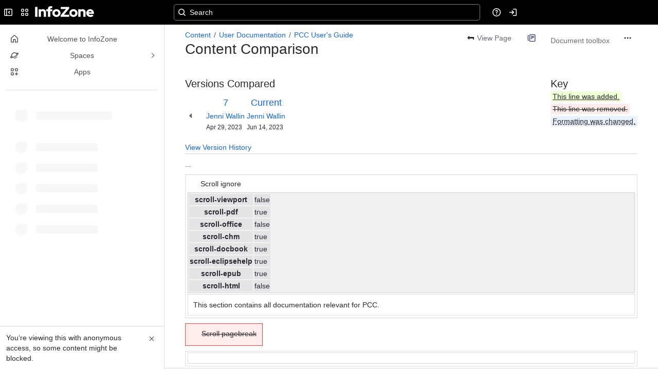

--- FILE ---
content_type: text/html;charset=UTF-8
request_url: https://infozone.atlassian.net/wiki/pages/diffpagesbyversion.action?pageId=4916669&selectedPageVersions=7&selectedPageVersions=8
body_size: 12705
content:
    
    
<!DOCTYPE html><html><head>
    <!-- START-PRELOAD-TAGS --><!-- CLASSIC-master-10726475 --><script nonce="baf2f808e4d34be5a346af8de0496b0d">window.__buildInfo={"FRONTEND_VERSION":"CLASSIC-master-10726475","BUILD_DATE":1769013945451,"EDITOR_VERSION":"216.7.3","RENDERER_VERSION":"126.1.1","ATLASPACK_VERSION":"2.15.8","BUILD_VARIANT":"default","RELAY":false,"PUBLIC_PATH":"https://cc-fe-bifrost.prod-east.frontend.public.atl-paas.net/assets/master/"};</script><!-- HEAD --><!-- JQuery --><script nonce="baf2f808e4d34be5a346af8de0496b0d" type="module" src="https://cc-fe-bifrost.prod-east.frontend.public.atl-paas.net/assets/master/vendors~editor_atlaskit_md.c0fd3cec.js" crossorigin></script><script nonce="baf2f808e4d34be5a346af8de0496b0d" type="module" src="https://cc-fe-bifrost.prod-east.frontend.public.atl-paas.net/assets/master/dashboard-spa-container-jquery3.19637772.js" crossorigin></script><script nonce="baf2f808e4d34be5a346af8de0496b0d" type="module" src="https://cc-fe-bifrost.prod-east.frontend.public.atl-paas.net/assets/master/dashboard-spa-container-jquery3.runtime.8232ae61.js" crossorigin></script><script nonce="baf2f808e4d34be5a346af8de0496b0d" type="module" src="https://cc-fe-bifrost.prod-east.frontend.public.atl-paas.net/assets/master/vendors.96e00e06.js" crossorigin></script><script nonce="baf2f808e4d34be5a346af8de0496b0d" type="module" src="https://cc-fe-bifrost.prod-east.frontend.public.atl-paas.net/assets/master/stable_vendors.251bfc4c.js" crossorigin></script><script nonce="baf2f808e4d34be5a346af8de0496b0d" type="module" src="https://cc-fe-bifrost.prod-east.frontend.public.atl-paas.net/assets/master/vendors~editor_atlaskit_lg.73586f93.js" crossorigin></script><script nonce="baf2f808e4d34be5a346af8de0496b0d" type="module" src="https://cc-fe-bifrost.prod-east.frontend.public.atl-paas.net/assets/master/vendors~editor_icon.6a5899b8.js" crossorigin></script><script nonce="baf2f808e4d34be5a346af8de0496b0d" type="module" src="https://cc-fe-bifrost.prod-east.frontend.public.atl-paas.net/assets/master/datasourceTableView.a25027e8.js" crossorigin></script><script nonce="baf2f808e4d34be5a346af8de0496b0d" type="module" src="https://cc-fe-bifrost.prod-east.frontend.public.atl-paas.net/assets/master/UpgradeEditionButton.fa092818.js" crossorigin></script><script nonce="baf2f808e4d34be5a346af8de0496b0d" type="module" src="https://cc-fe-bifrost.prod-east.frontend.public.atl-paas.net/assets/master/UpgradeEditionButton.runtime.5483c562.js" crossorigin></script><script nonce="baf2f808e4d34be5a346af8de0496b0d" type="module" src="https://cc-fe-bifrost.prod-east.frontend.public.atl-paas.net/assets/master/LearnMoreButton.35ca0178.js" crossorigin></script><script nonce="baf2f808e4d34be5a346af8de0496b0d" type="module" src="https://cc-fe-bifrost.prod-east.frontend.public.atl-paas.net/assets/master/ShareButton.0efab003.js" crossorigin></script><script nonce="baf2f808e4d34be5a346af8de0496b0d" type="module" src="https://cc-fe-bifrost.prod-east.frontend.public.atl-paas.net/assets/master/vendors~editor_icon.9bace50c.js" crossorigin></script><script nonce="baf2f808e4d34be5a346af8de0496b0d" type="module" src="https://cc-fe-bifrost.prod-east.frontend.public.atl-paas.net/assets/master/standalone-navigation-jquery3.runtime.0fc807a1.js" crossorigin></script><script nonce="baf2f808e4d34be5a346af8de0496b0d" src="https://cc-fe-bifrost.prod-east.frontend.public.atl-paas.net/assets/master/vendors/3.6.1-conf-custom-m04.js" data-wrm-external data-initially-rendered data-wrm-batch-type="resource" data-wrm-key="com.atlassian.plugins.jquery:jquery" crossorigin></script><script nonce="baf2f808e4d34be5a346af8de0496b0d" src="https://cc-fe-bifrost.prod-east.frontend.public.atl-paas.net/assets/master/vendors/3.4.0-migrate-conf-custom-03.js" data-wrm-external data-initially-rendered data-wrm-batch-type="resource" data-wrm-key="com.atlassian.plugins.jquery:jquery-migrate" crossorigin></script><!-- Files --><script nonce="baf2f808e4d34be5a346af8de0496b0d" type="module" src="https://cc-fe-bifrost.prod-east.frontend.public.atl-paas.net/assets/master/standalone-navigation-jquery3.e4f1066a.js" crossorigin></script><!-- Set Referrer --><meta name="referrer" content="origin"><link href="https://cc-fe-bifrost.prod-east.frontend.public.atl-paas.net/assets/master/compiled.1cwiauo.css" rel="stylesheet" nonce="baf2f808e4d34be5a346af8de0496b0d"><!-- HEAD --><!-- END-PRELOAD-TAGS -->
                    <title>Content Comparison - PCC User&#39;s Guide (v.7 vs v.8) - MediationZone Documentation 9.0     - InfoZone</title>
    
        
        

                        
    
                        
    

                
    
        

    
<meta http-equiv="X-UA-Compatible" content="IE=EDGE,chrome=IE7">
<meta charset="">
<meta id="confluence-context-path" name="confluence-context-path" content="/wiki">
<meta id="confluence-base-url" name="confluence-base-url" content="https://infozone.atlassian.net/wiki">

<meta id="atlassian-token" name="atlassian-token" content="1799835fd52a87421093f15c88c142b70d990ee1">

<meta id="confluence-space-key" name="confluence-space-key" content="    MD9
">
<script nonce="baf2f808e4d34be5a346af8de0496b0d" type="text/javascript">
        var contextPath = '/wiki';
</script>

    <meta name="robots" content="noindex,nofollow">
    <meta name="robots" content="noarchive">
    <meta name="confluence-request-time" content="">
        
    
        
            <meta name="ajs-discovered-plugin-features" content="{}">
            <meta name="ajs-keyboardshortcut-hash" content="8e6a2e46f9650302e1114d4acd2c21c33037eb91315a061366d4b3f95da7da4a">
            <meta name="ajs-use-keyboard-shortcuts" content="true">
            <meta name="ajs-team-calendars-display-time-format" content="displayTimeFormat12">
            <meta id="team-calendars-display-week-number" content="false">
            <meta id="team-calendars-user-timezone" content="Europe/Stockholm">
            <script type="text/x-template" id="team-calendars-messages" title="team-calendars-messages"><fieldset class="i18n hidden"><input type="hidden" name="calendar3.month.long.july" value="July"><input type="hidden" name="calendar3.day.short.wednesday" value="Wed"><input type="hidden" name="calendar3.day.short.thursday" value="Thu"><input type="hidden" name="calendar3.month.short.march" value="Mar"><input type="hidden" name="calendar3.month.long.april" value="April"><input type="hidden" name="calendar3.month.long.october" value="October"><input type="hidden" name="calendar3.month.long.august" value="August"><input type="hidden" name="calendar3.month.short.july" value="Jul"><input type="hidden" name="calendar3.month.short.may" value="May"><input type="hidden" name="calendar3.month.short.november" value="Nov"><input type="hidden" name="calendar3.day.long.friday" value="Friday"><input type="hidden" name="calendar3.day.long.sunday" value="Sunday"><input type="hidden" name="calendar3.day.long.saturday" value="Saturday"><input type="hidden" name="calendar3.month.short.april" value="Apr"><input type="hidden" name="calendar3.day.long.wednesday" value="Wednesday"><input type="hidden" name="calendar3.month.long.december" value="December"><input type="hidden" name="calendar3.month.short.october" value="Oct"><input type="hidden" name="calendar3.day.long.monday" value="Monday"><input type="hidden" name="calendar3.month.short.june" value="Jun"><input type="hidden" name="calendar3.day.short.monday" value="Mon"><input type="hidden" name="calendar3.day.short.tuesday" value="Tue"><input type="hidden" name="calendar3.day.short.saturday" value="Sat"><input type="hidden" name="calendar3.month.long.march" value="March"><input type="hidden" name="calendar3.month.long.june" value="June"><input type="hidden" name="calendar3.month.short.february" value="Feb"><input type="hidden" name="calendar3.month.short.august" value="Aug"><input type="hidden" name="calendar3.month.short.december" value="Dec"><input type="hidden" name="calendar3.day.short.sunday" value="Sun"><input type="hidden" name="calendar3.month.long.february" value="February"><input type="hidden" name="calendar3.day.long.tuesday" value="Tuesday"><input type="hidden" name="calendar3.month.long.may" value="May"><input type="hidden" name="calendar3.month.long.september" value="September"><input type="hidden" name="calendar3.month.long.november" value="November"><input type="hidden" name="calendar3.month.short.january" value="Jan"><input type="hidden" name="calendar3.month.short.september" value="Sept"><input type="hidden" name="calendar3.day.long.thursday" value="Thursday"><input type="hidden" name="calendar3.month.long.january" value="January"><input type="hidden" name="calendar3.day.short.friday" value="Fri"></fieldset></script>
            <meta name="ajs-is-confluence-admin" content="false">
            <meta name="ajs-connection-timeout" content="60000">
            <meta name="ajs-date.format" content="MMM dd, yyyy">

    
            <meta name="ajs-page-id" content="4916669">
            <meta name="ajs-latest-page-id" content="4916669">
            <meta name="ajs-content-type" content="page">
            <meta name="ajs-page-title" content="PCC User&#39;s Guide">
            <meta name="ajs-latest-published-page-title" content="PCC User&#39;s Guide">
            <meta name="ajs-parent-page-title" content="User Documentation">
            <meta name="ajs-parent-page-id" content="4849871">
            <meta name="ajs-space-key" content="MD9">
            <meta name="ajs-space-name" content="MediationZone Documentation 9.0">
            <meta name="ajs-from-page-title" content="">
            <meta name="ajs-can-remove-page" content="false">
            <meta name="ajs-cloud-id" content="4a86034b-6843-4ee3-8979-8894d7b30b26">
            <meta name="ajs-org-id" content="0105cd6b-2ecb-47b5-b4f5-a6bc9191b1f6">
            <meta name="ajs-context-path" content="/wiki">
            <meta name="ajs-base-url" content="https://infozone.atlassian.net/wiki">
            <meta name="ajs-version-number" content="1000.0.0-5cd4c4ed5f72">
            <meta name="ajs-build-number" content="6452">
            <meta name="ajs-remote-user" content="">
            <meta name="ajs-remote-user-key" content="">
            <meta name="ajs-atlassian-account-id" content="">
            <meta name="ajs-remote-user-has-licensed-access" content="false">
            <meta name="ajs-current-user-fullname" content="">
            <meta name="ajs-current-user-avatar-url" content="">
            <meta name="ajs-current-user-avatar-uri-reference" content="/wiki/s/487588862/6452/5cd4c4ed5f726d4fcf1a51b9981c4ccad023f2e6/_/images/icons/profilepics/anonymous.png">
            <meta name="ajs-static-resource-url-prefix" content="/wiki/s/487588862/6452/5cd4c4ed5f726d4fcf1a51b9981c4ccad023f2e6/_">
            <meta name="ajs-global-settings-attachment-max-size" content="104857600">
            <meta name="ajs-user-locale" content="en_GB">
            <meta name="ajs-enabled-dark-features" content="confluence_sanitize_macro_preview_xss,confluence_deprecate_word_macro,confluence_jim_unbind_listeners_before_bind,jira_issues_macro_async_fetch,confluence_enable_new_jira_search_api,confluence_deprecate_related_labels_macro,confluence_deprecate_page_index_macro,confluence_deprecate_contributors_summary,filter_nested_spans_tinymce,cc-notifications-live-page-updates,confluence_deprecate_gallery_macro,confluence_deprecate_powerpoint_macro,confluence_deprecate_spaces_list_macro,confluence_deprecate_span_macro,cft_macro_live_doc_support,forge-macro-legacy-editor-placeholder,deprecating_low_usage_macros,confluence_deprecate_chart_macro,confluence_deprecate_recently_updated_dashboard,confluence_live_pages_open_beta_trait_opted_in,fabric_editor_blank_page,confluence_deprecate_google_drive_macro,rotp.admin.shortcuts,mention.service.userbase.sync.enabled,rotp.project.shortcuts,unified.permissions,previews.conversion-service,previews.trigger-all-file-types,confluence.pagenav.deferred,filestore.direct.download,frontend.editor.plugins,previews.sharing,pdf-preview,notification.batch,editor.ajax.save,jquery.feature.detection.cache,confluence.non.polling.index.flush,com.atlassian.growth.shakuni.disabled,confluence.view.edit.transition,confluence.table.resizable,fabric.mentions,react.ui.graph,confluence-inline-comments-dangling-comment,cql.search.screen,previews.sharing.pushstate,filestore.direct.upload,jim.async.vertigo,app-switcher.new,connect.no-applinks,adg3.no.auto.optout.global.colourscheme,confluence.efi.onboarding.new.templates,sidebar.deferred,file-annotations,confluence-inline-comments-resolved,quick-reload-inline-comments-flags,atlassian.aui.raphael.disabled,clc.quick.create,confluence-inline-comments-rich-editor,confluence.sidebar.deferred,collaborative-audit-log,previews.versions,file-annotations.likes,confluence-inline-comments,fusion.bitbucket.rebrand,filestore.thumbnail">
            <meta name="ajs-atl-token" content="1799835fd52a87421093f15c88c142b70d990ee1">
            <meta name="ajs-confluence-flavour" content="STANDALONE">
            <meta name="ajs-user-date-pattern" content="dd MMM yyyy">
            <meta name="ajs-iframe-allowed-for-spa" content="false">
            <meta name="ajs-content-only" content="false">
            <meta name="ajs-edition" content="STANDARD">
    
    <link rel="shortcut icon" href="/wiki/s/487588862/6452/5cd4c4ed5f726d4fcf1a51b9981c4ccad023f2e6/13/_/favicon-update.ico">
<link rel="icon" type="image/x-icon" href="/wiki/s/487588862/6452/5cd4c4ed5f726d4fcf1a51b9981c4ccad023f2e6/13/_/favicon-update.ico">

    <!-- Monolith is still expecting a fallback-mode-jquery3.html file from SPA bundle -->

<link rel="search" type="application/opensearchdescription+xml" href="/wiki/opensearch/osd.action" title="InfoZone"/>

    <!-- Styles -->
            <script nonce="baf2f808e4d34be5a346af8de0496b0d">
window.WRM=window.WRM||{};window.WRM._unparsedData=window.WRM._unparsedData||{};window.WRM._unparsedErrors=window.WRM._unparsedErrors||{};
WRM._unparsedData["com.atlassian.plugins.atlassian-plugins-webresource-plugin:context-path.context-path"]="\"/wiki\"";
WRM._unparsedData["com.atlassian.plugins.atlassian-plugins-webresource-rest:curl.cross-origin-resources"]="false";
WRM._unparsedData["com.atlassian.plugins.atlassian-connect-plugin:icons-css-resources.iconsCssData"]="{\"k15t-scroll-document-versions-for-confluence\":[\"document-family\",\"document-variant-definition\",\"document\",\"document-help-topics\",\"document-read-request\",\"document-read-confirmation\"],\"com.addonengine.analytics\":[\"space-analytics\"]}";
WRM._unparsedData["com.atlassian.plugins.atlassian-connect-plugin:blueprint-css-resources.iconsCssData"]="{}";
WRM._unparsedData["com.atlassian.plugins.atlassian-connect-plugin:dialog-options.data"]="{\"dialogOptions\":{\"com.k15t.scroll.scroll-office__web-item-export-office-launcher\":{\"height\":\"100%\",\"chrome\":false,\"width\":\"100%\"},\"com.k15t.scroll.scroll-exporter-extensions__k15t-cxp-ext-page-title-dialog\":{\"height\":\"100%\",\"chrome\":false,\"width\":\"100%\"},\"com.k15t.scroll.scroll-pdf__web-item-export-pdf-launcher\":{\"height\":\"100%\",\"chrome\":false,\"width\":\"100%\"}},\"inlineDialogOptions\":{\"k15t-scroll-document-versions-for-confluence__k15t-docs-document-toolbox-apps-menu\":{\"offsetY\":\"200\",\"isRelativeToMouse\":true,\"onTop\":true,\"width\":\"450\"},\"appsplus-broken-links-confluence__byline\":{\"closeOthers\":true,\"width\":\"300px\"},\"k15t-scroll-document-versions-for-confluence__k15t-docs-document-toolbox-dialog\":{\"width\":\"450\"},\"com.k15t.scroll.scroll-viewport__k15t-vpc-page-view\":{\"onHover\":false,\"width\":\"500px\"},\"com.k15t.scroll.scroll-viewport__k15t-vpt-content-byline-item\":{\"onHover\":false,\"width\":\"360px\"},\"k15t-scroll-document-versions-for-confluence__k15t-docs-workflow-byline-dialog\":{\"width\":\"320\"},\"k15t-scroll-document-versions-for-confluence__k15t-docs-byline-item-dialog\":{\"width\":\"500\"}},\"dialogModules\":{\"k15t-scroll-document-versions-for-confluence\":{\"k15t-docs-dialog\":{\"cacheable\":false,\"options\":{\"height\":\"100%\",\"chrome\":false,\"width\":\"100%\"},\"key\":\"k15t-docs-dialog\"}},\"com.k15t.scroll.scroll-office\":{\"k15t-cxp-office-template-editor\":{\"cacheable\":false,\"options\":{\"height\":\"100%\",\"chrome\":false,\"width\":\"100%\"},\"key\":\"k15t-cxp-office-template-editor\"},\"k15t-cxp-download-template-dialog\":{\"cacheable\":false,\"options\":{\"height\":\"100%\",\"chrome\":false,\"width\":\"100%\"},\"key\":\"k15t-cxp-download-template-dialog\"},\"k15t-cxp-template-info-dialog\":{\"cacheable\":false,\"options\":{\"height\":\"100%\",\"chrome\":false,\"width\":\"100%\"},\"key\":\"k15t-cxp-template-info-dialog\"},\"k15t-cxp-delete-template-dialog\":{\"cacheable\":false,\"options\":{\"height\":\"100%\",\"chrome\":false,\"width\":\"100%\"},\"key\":\"k15t-cxp-delete-template-dialog\"},\"k15t-cxp-api-token-create-dialog\":{\"cacheable\":false,\"options\":{\"height\":\"100%\",\"chrome\":false,\"width\":\"100%\"},\"key\":\"k15t-cxp-api-token-create-dialog\"},\"k15t-cxp-move-template-dialog\":{\"cacheable\":false,\"options\":{\"height\":\"100%\",\"chrome\":false,\"width\":\"100%\"},\"key\":\"k15t-cxp-move-template-dialog\"},\"k15t-cxp-copy-template-dialog\":{\"cacheable\":false,\"options\":{\"height\":\"100%\",\"chrome\":false,\"width\":\"100%\"},\"key\":\"k15t-cxp-copy-template-dialog\"},\"k15t-cxp-export-office\":{\"cacheable\":false,\"options\":{\"height\":\"100%\",\"chrome\":false,\"width\":\"100%\"},\"key\":\"k15t-cxp-export-office\"},\"k15t-cxp-general-confirm\":{\"cacheable\":false,\"options\":{\"height\":\"100%\",\"chrome\":false,\"width\":\"100%\"},\"key\":\"k15t-cxp-general-confirm\"}},\"com.k15t.scroll.scroll-pdf\":{\"k15t-cxp-download-template-dialog\":{\"cacheable\":false,\"options\":{\"height\":\"100%\",\"chrome\":false,\"width\":\"100%\"},\"key\":\"k15t-cxp-download-template-dialog\"},\"k15t-cxp-template-info-dialog\":{\"cacheable\":false,\"options\":{\"height\":\"100%\",\"chrome\":false,\"width\":\"100%\"},\"key\":\"k15t-cxp-template-info-dialog\"},\"k15t-cxp-delete-template-dialog\":{\"cacheable\":false,\"options\":{\"height\":\"100%\",\"chrome\":false,\"width\":\"100%\"},\"key\":\"k15t-cxp-delete-template-dialog\"},\"k15t-cxp-api-token-create-dialog\":{\"cacheable\":false,\"options\":{\"height\":\"100%\",\"chrome\":false,\"width\":\"100%\"},\"key\":\"k15t-cxp-api-token-create-dialog\"},\"k15t-cxp-move-template-dialog\":{\"cacheable\":false,\"options\":{\"height\":\"100%\",\"chrome\":false,\"width\":\"100%\"},\"key\":\"k15t-cxp-move-template-dialog\"},\"k15t-cxp-export-pdf\":{\"cacheable\":false,\"options\":{\"height\":\"100%\",\"chrome\":false,\"width\":\"100%\"},\"key\":\"k15t-cxp-export-pdf\"},\"k15t-cxp-dialog-pdf-template-editor\":{\"cacheable\":false,\"options\":{\"height\":\"100%\",\"chrome\":false,\"width\":\"100%\"},\"key\":\"k15t-cxp-dialog-pdf-template-editor\"},\"k15t-cxp-copy-template-dialog\":{\"cacheable\":false,\"options\":{\"height\":\"100%\",\"chrome\":false,\"width\":\"100%\"},\"key\":\"k15t-cxp-copy-template-dialog\"},\"k15t-cxp-brand-dialog\":{\"cacheable\":false,\"options\":{\"height\":\"100%\",\"chrome\":false,\"width\":\"100%\"},\"key\":\"k15t-cxp-brand-dialog\"},\"k15t-cxp-general-confirm\":{\"cacheable\":false,\"options\":{\"height\":\"100%\",\"chrome\":false,\"width\":\"100%\"},\"key\":\"k15t-cxp-general-confirm\"}},\"confluence-chats-integration\":{\"dialog\":{\"cacheable\":false,\"options\":{},\"key\":\"dialog\"},\"page-config-dialog\":{\"cacheable\":false,\"options\":{\"height\":\"470px\",\"chrome\":false,\"width\":\"570px\"},\"key\":\"page-config-dialog\"}},\"com.k15t.scroll.scroll-viewport\":{\"k15t-vpc-page-preview\":{\"cacheable\":false,\"options\":{\"height\":\"100%\",\"chrome\":false,\"width\":\"100%\"},\"key\":\"k15t-vpc-page-preview\"},\"k15t-vpc-theme-editor\":{\"cacheable\":false,\"options\":{\"height\":\"100%\",\"chrome\":false,\"width\":\"100%\"},\"key\":\"k15t-vpc-theme-editor\"}}}}";
WRM._unparsedData["com.atlassian.plugins.atlassian-connect-plugin:confluence-macro.property-panel-controls"]="{}";
WRM._unparsedData["com.atlassian.confluence.plugins.confluence-feature-discovery-plugin:confluence-feature-discovery-plugin-resources.test-mode"]="false";
if(window.WRM._dataArrived)window.WRM._dataArrived();</script>
<link type="text/css" rel="stylesheet" nonce="baf2f808e4d34be5a346af8de0496b0d" href="//d2t1li5434uzqm.cloudfront.net/infozone.atlassian.net/wiki/s/e3b0c44298fc1c149afbf4c8996fb92427ae41e4649b934ca495991b7852b855-CDN/1334269262/h/4717b5ea9dcf07eebf6ecaed970652e143dc6d6d5b277396f008f20eb2d146ff/_/download/contextbatch/css/_super/batch.css?assetVersion=1000.0.0-5cd4c4ed5f7219827&amp;externals=__local-default__&amp;relative-url=true" data-wrm-key="_super" data-wrm-batch-type="context" media="all">
<link type="text/css" rel="stylesheet" nonce="baf2f808e4d34be5a346af8de0496b0d" href="//d2t1li5434uzqm.cloudfront.net/infozone.atlassian.net/wiki/s/e3b0c44298fc1c149afbf4c8996fb92427ae41e4649b934ca495991b7852b855-CDN/1334269262/h/8eb1578f7958516e5ec182e38c65ab7f253bf74a6bcfa9d1ff385a01f0aea614/_/download/contextbatch/css/pagediffs,main,atl.general,atl.confluence.plugins.pagetree-desktop,page,-_super/batch.css?assetVersion=1000.0.0-5cd4c4ed5f7219827&amp;externals=__local-default__&amp;relative-url=true" data-wrm-key="pagediffs,main,atl.general,atl.confluence.plugins.pagetree-desktop,page,-_super" data-wrm-batch-type="context" media="all">
<link type="text/css" rel="stylesheet" nonce="baf2f808e4d34be5a346af8de0496b0d" href="//d2t1li5434uzqm.cloudfront.net/infozone.atlassian.net/wiki/s/e3b0c44298fc1c149afbf4c8996fb92427ae41e4649b934ca495991b7852b855-CDN/1334269262/h/8eb1578f7958516e5ec182e38c65ab7f253bf74a6bcfa9d1ff385a01f0aea614/_/download/contextbatch/css/pagediffs,main,atl.general,atl.confluence.plugins.pagetree-desktop,page,-_super/batch.css?assetVersion=1000.0.0-5cd4c4ed5f7219827&amp;externals=__local-default__&amp;media=print&amp;relative-url=true" media="print" data-wrm-key="pagediffs,main,atl.general,atl.confluence.plugins.pagetree-desktop,page,-_super" data-wrm-batch-type="context">
<link type="text/css" rel="stylesheet" nonce="baf2f808e4d34be5a346af8de0496b0d" href="//d2t1li5434uzqm.cloudfront.net/infozone.atlassian.net/wiki/s/e3b0c44298fc1c149afbf4c8996fb92427ae41e4649b934ca495991b7852b855-CDN/1334269262/h/be1a0f9511403efab098ae05d13741b954061736d63980f8950eda35743ce25c/_/download/batch/com.atlassian.auiplugin:aui-sidebar/com.atlassian.auiplugin:aui-sidebar.css?assetVersion=1000.0.0-5cd4c4ed5f7219827&amp;externals=__local-default__&amp;relative-url=true" data-wrm-key="com.atlassian.auiplugin:aui-sidebar" data-wrm-batch-type="resource" media="all">

    
    <!-- Dynamically generated colors styles -->
    

            <!-- Scripts -->
        <script nonce="baf2f808e4d34be5a346af8de0496b0d" type="text/javascript" src="//cc-fe-bifrost.prod-east.frontend.public.atl-paas.net/assets/master/vendors/3.6.1-conf-custom-m04.js" data-wrm-external data-wrm-key="com.atlassian.plugins.jquery:jquery" data-wrm-batch-type="resource" data-initially-rendered></script>
<script nonce="baf2f808e4d34be5a346af8de0496b0d" type="text/javascript" src="//cc-fe-bifrost.prod-east.frontend.public.atl-paas.net/assets/master/vendors/3.4.0-migrate-conf-custom-03.js" data-wrm-external data-wrm-key="com.atlassian.plugins.jquery:jquery" data-wrm-batch-type="resource" data-initially-rendered></script>
<script nonce="baf2f808e4d34be5a346af8de0496b0d" type="text/javascript" src="//d2t1li5434uzqm.cloudfront.net/infozone.atlassian.net/wiki/s/e3b0c44298fc1c149afbf4c8996fb92427ae41e4649b934ca495991b7852b855-CDN/1334269262/h/f4eb17c447724596d16b753593a128891378bfe8500a4124031862de00012dd8/_/download/contextbatch/js/_super/batch.js?assetVersion=1000.0.0-5cd4c4ed5f7219827&amp;externals=__local-default__&amp;locale=en-GB" data-wrm-key="_super" data-wrm-batch-type="context" data-initially-rendered></script>
<script nonce="baf2f808e4d34be5a346af8de0496b0d" type="text/javascript" src="//d2t1li5434uzqm.cloudfront.net/infozone.atlassian.net/wiki/s/e3b0c44298fc1c149afbf4c8996fb92427ae41e4649b934ca495991b7852b855-CDN/1334269262/h/6d51bd09a2596074c8ea10d602b2e18efe161d5c9579855f65181554e6879c2e/_/download/contextbatch/js/pagediffs,main,atl.general,atl.confluence.plugins.pagetree-desktop,page,-_super/batch.js?assetVersion=1000.0.0-5cd4c4ed5f7219827&amp;externals=__local-default__&amp;locale=en-GB" data-wrm-key="pagediffs,main,atl.general,atl.confluence.plugins.pagetree-desktop,page,-_super" data-wrm-batch-type="context" data-initially-rendered></script>
<script nonce="baf2f808e4d34be5a346af8de0496b0d" type="text/javascript" src="//d2t1li5434uzqm.cloudfront.net/infozone.atlassian.net/wiki/s/e3b0c44298fc1c149afbf4c8996fb92427ae41e4649b934ca495991b7852b855-CDN/1334269262/h/98cfd6888d222026ba2e847d3157d0603e04ee8c6e49cada89a75375b7a41dc7/_/download/batch/confluence.web.resources:breadcrumbs/confluence.web.resources:breadcrumbs.js?assetVersion=1000.0.0-5cd4c4ed5f7219827&amp;externals=__local-default__&amp;locale=en-GB" data-wrm-key="confluence.web.resources:breadcrumbs" data-wrm-batch-type="resource" data-initially-rendered></script>
<script nonce="baf2f808e4d34be5a346af8de0496b0d" type="text/javascript" src="//d2t1li5434uzqm.cloudfront.net/infozone.atlassian.net/wiki/s/e3b0c44298fc1c149afbf4c8996fb92427ae41e4649b934ca495991b7852b855-CDN/1334269262/h/92491fd54a35a5cfd79992635311a910eaa840da13b971dc1630da8f3cffa266/_/download/batch/com.atlassian.auiplugin:ajs-raf/com.atlassian.auiplugin:ajs-raf.js?assetVersion=1000.0.0-5cd4c4ed5f7219827&amp;externals=__local-default__" data-wrm-key="com.atlassian.auiplugin:ajs-raf" data-wrm-batch-type="resource" data-initially-rendered></script>
<script nonce="baf2f808e4d34be5a346af8de0496b0d" type="text/javascript" src="//d2t1li5434uzqm.cloudfront.net/infozone.atlassian.net/wiki/s/e3b0c44298fc1c149afbf4c8996fb92427ae41e4649b934ca495991b7852b855-CDN/1334269262/h/d142b935c16781a34a3d3c7ac45bcf62b8aefa05959c0ed2449714e6cd02160b/_/download/batch/com.atlassian.auiplugin:internal-src-js-aui-internal-is-input/com.atlassian.auiplugin:internal-src-js-aui-internal-is-input.js?assetVersion=1000.0.0-5cd4c4ed5f7219827&amp;externals=__local-default__&amp;locale=en-GB" data-wrm-key="com.atlassian.auiplugin:internal-src-js-aui-internal-is-input" data-wrm-batch-type="resource" data-initially-rendered></script>
<script nonce="baf2f808e4d34be5a346af8de0496b0d" type="text/javascript" src="//d2t1li5434uzqm.cloudfront.net/infozone.atlassian.net/wiki/s/e3b0c44298fc1c149afbf4c8996fb92427ae41e4649b934ca495991b7852b855-CDN/1334269262/h/2c4e87b76afb638e7aeb774669c0993cf8f918f7b8f3a567806aed3eece585bb/_/download/batch/com.atlassian.auiplugin:internal-src-js-aui-trigger/com.atlassian.auiplugin:internal-src-js-aui-trigger.js?assetVersion=1000.0.0-5cd4c4ed5f7219827&amp;externals=__local-default__&amp;locale=en-GB" data-wrm-key="com.atlassian.auiplugin:internal-src-js-aui-trigger" data-wrm-batch-type="resource" data-initially-rendered></script>
<script nonce="baf2f808e4d34be5a346af8de0496b0d" type="text/javascript" src="//d2t1li5434uzqm.cloudfront.net/infozone.atlassian.net/wiki/s/e3b0c44298fc1c149afbf4c8996fb92427ae41e4649b934ca495991b7852b855-CDN/1334269262/h/e9932d6b309e6704fc54630b89829236f3c44fa45fdb1c7cc45779ca9f86e0b6/_/download/batch/com.atlassian.auiplugin:aui-trigger/com.atlassian.auiplugin:aui-trigger.js?assetVersion=1000.0.0-5cd4c4ed5f7219827&amp;externals=__local-default__&amp;locale=en-GB" data-wrm-key="com.atlassian.auiplugin:aui-trigger" data-wrm-batch-type="resource" data-initially-rendered></script>
<script nonce="baf2f808e4d34be5a346af8de0496b0d" type="text/javascript" src="//d2t1li5434uzqm.cloudfront.net/infozone.atlassian.net/wiki/s/e3b0c44298fc1c149afbf4c8996fb92427ae41e4649b934ca495991b7852b855-CDN/1334269262/h/039b9ae634e4a301db91d8837f64fd5cf49806bbd12519a91fc46533f2b930cb/_/download/batch/com.atlassian.auiplugin:internal-src-js-aui-internal-attributes/com.atlassian.auiplugin:internal-src-js-aui-internal-attributes.js?assetVersion=1000.0.0-5cd4c4ed5f7219827&amp;externals=__local-default__&amp;locale=en-GB" data-wrm-key="com.atlassian.auiplugin:internal-src-js-aui-internal-attributes" data-wrm-batch-type="resource" data-initially-rendered></script>
<script nonce="baf2f808e4d34be5a346af8de0496b0d" type="text/javascript" src="//d2t1li5434uzqm.cloudfront.net/infozone.atlassian.net/wiki/s/e3b0c44298fc1c149afbf4c8996fb92427ae41e4649b934ca495991b7852b855-CDN/1334269262/h/63d0e95e71fb8f28b920125845402c0c46687f94f1ab8e2727d463e5d7baf30d/_/download/batch/com.atlassian.auiplugin:internal-src-js-aui-internal-enforcer/com.atlassian.auiplugin:internal-src-js-aui-internal-enforcer.js?assetVersion=1000.0.0-5cd4c4ed5f7219827&amp;externals=__local-default__&amp;locale=en-GB" data-wrm-key="com.atlassian.auiplugin:internal-src-js-aui-internal-enforcer" data-wrm-batch-type="resource" data-initially-rendered></script>
<script nonce="baf2f808e4d34be5a346af8de0496b0d" type="text/javascript" src="//d2t1li5434uzqm.cloudfront.net/infozone.atlassian.net/wiki/s/e3b0c44298fc1c149afbf4c8996fb92427ae41e4649b934ca495991b7852b855-CDN/1334269262/h/d5b76e4a74329c24960b37292fcd45e167b2d3ead953533a62b885399c1e13b7/_/download/batch/com.atlassian.auiplugin:internal-src-js-aui-inline-dialog2/com.atlassian.auiplugin:internal-src-js-aui-inline-dialog2.js?assetVersion=1000.0.0-5cd4c4ed5f7219827&amp;externals=__local-default__&amp;locale=en-GB" data-wrm-key="com.atlassian.auiplugin:internal-src-js-aui-inline-dialog2" data-wrm-batch-type="resource" data-initially-rendered></script>
<script nonce="baf2f808e4d34be5a346af8de0496b0d" type="text/javascript" src="//d2t1li5434uzqm.cloudfront.net/infozone.atlassian.net/wiki/s/e3b0c44298fc1c149afbf4c8996fb92427ae41e4649b934ca495991b7852b855-CDN/1334269262/h/35b967c790841bf2ccc6ca40831e21db64f16ba735f00ec5957c6c529085fe7b/_/download/batch/com.atlassian.auiplugin:aui-inline-dialog2/com.atlassian.auiplugin:aui-inline-dialog2.js?assetVersion=1000.0.0-5cd4c4ed5f7219827&amp;externals=__local-default__&amp;locale=en-GB" data-wrm-key="com.atlassian.auiplugin:aui-inline-dialog2" data-wrm-batch-type="resource" data-initially-rendered></script>
<script nonce="baf2f808e4d34be5a346af8de0496b0d" type="text/javascript" src="//d2t1li5434uzqm.cloudfront.net/infozone.atlassian.net/wiki/s/e3b0c44298fc1c149afbf4c8996fb92427ae41e4649b934ca495991b7852b855-CDN/1334269262/h/5c10ee22191b4d0afdb606690d2f2cd850f01a480e772a08562ab9deaffce57f/_/download/batch/com.atlassian.auiplugin:internal-src-js-vendor-raf-raf/com.atlassian.auiplugin:internal-src-js-vendor-raf-raf.js?assetVersion=1000.0.0-5cd4c4ed5f7219827&amp;externals=__local-default__&amp;locale=en-GB" data-wrm-key="com.atlassian.auiplugin:internal-src-js-vendor-raf-raf" data-wrm-batch-type="resource" data-initially-rendered></script>
<script nonce="baf2f808e4d34be5a346af8de0496b0d" type="text/javascript" src="//d2t1li5434uzqm.cloudfront.net/infozone.atlassian.net/wiki/s/e3b0c44298fc1c149afbf4c8996fb92427ae41e4649b934ca495991b7852b855-CDN/1334269262/h/cf13df64397bd462047b299484cbd27c0cc94f12fb0040fd9ac93fed3aff67ba/_/download/batch/com.atlassian.auiplugin:internal-src-js-aui-internal-has-touch/com.atlassian.auiplugin:internal-src-js-aui-internal-has-touch.js?assetVersion=1000.0.0-5cd4c4ed5f7219827&amp;externals=__local-default__&amp;locale=en-GB" data-wrm-key="com.atlassian.auiplugin:internal-src-js-aui-internal-has-touch" data-wrm-batch-type="resource" data-initially-rendered></script>
<script nonce="baf2f808e4d34be5a346af8de0496b0d" type="text/javascript" src="//d2t1li5434uzqm.cloudfront.net/infozone.atlassian.net/wiki/s/e3b0c44298fc1c149afbf4c8996fb92427ae41e4649b934ca495991b7852b855-CDN/1334269262/h/c9d9c3b2c6b6f083bf0687811156bb6fe97ebfe1e0751984278f519b766da40d/_/download/batch/com.atlassian.auiplugin:internal-src-js-aui-internal-mediaQuery/com.atlassian.auiplugin:internal-src-js-aui-internal-mediaQuery.js?assetVersion=1000.0.0-5cd4c4ed5f7219827&amp;externals=__local-default__&amp;locale=en-GB" data-wrm-key="com.atlassian.auiplugin:internal-src-js-aui-internal-mediaQuery" data-wrm-batch-type="resource" data-initially-rendered></script>
<script nonce="baf2f808e4d34be5a346af8de0496b0d" type="text/javascript" src="//d2t1li5434uzqm.cloudfront.net/infozone.atlassian.net/wiki/s/e3b0c44298fc1c149afbf4c8996fb92427ae41e4649b934ca495991b7852b855-CDN/1334269262/h/1482efa05fe564f5eae52ef9342e22bc7ed1bd026417497edbd66010b8b881ce/_/download/batch/com.atlassian.auiplugin:internal-src-js-aui-sidebar/com.atlassian.auiplugin:internal-src-js-aui-sidebar.js?assetVersion=1000.0.0-5cd4c4ed5f7219827&amp;externals=__local-default__&amp;locale=en-GB" data-wrm-key="com.atlassian.auiplugin:internal-src-js-aui-sidebar" data-wrm-batch-type="resource" data-initially-rendered></script>

        

        
    

        
    

    

    
                <link rel="canonical" href="https://infozone.atlassian.net/wiki/spaces/MD9/pages/4916669/PCC+User+s+Guide">
        <link rel="shortlink" href="https://infozone.atlassian.net/wiki/x/vQVL">
    <meta name="wikilink" content="[MD9:PCC User&#39;s Guide]">
    <meta name="page-version" content="8">
    <meta name="ajs-page-version" content="8">

    </head>
    

    
<body id="com-atlassian-confluence" class="theme-default  content-type-page aui-layout aui-theme-default">
        <script nonce="baf2f808e4d34be5a346af8de0496b0d">
        var __INITIAL_STATE__ = typeof __INITIAL_STATE__ !== 'undefined' ? __INITIAL_STATE__ : { i18n: { locale: 'en-GB', messages: {} } };
    </script>
    <div class="banner-spacer-container"></div>
    <div style="display:flex;" data-main-container>
        <div id="ui-global-sidebar-section" slot="navigation" style="z-index: 2"></div>
        <div style="flex-flow: row wrap; width: 100%" data-flex-container>
            <div style="flex: 1 100%" data-main-content>
                
        
    
            </div>
            <!-- PARCEL --><!-- START-FRAGMENT standalone-navigation-jquery3.html --><style nonce="baf2f808e4d34be5a346af8de0496b0d">body,body.aui-layout{font-family:-apple-system,BlinkMacSystemFont,Segoe UI,Roboto,Noto Sans,Ubuntu,Droid Sans,Helvetica Neue,sans-serif}body{background-color:var(--ds-surface,#fff);margin:0;padding:0;font-size:14px}#main,#admin-content,#custom-content-container,.ap-servlet-placeholder{opacity:0}a{text-decoration:none}h1{font-weight:400}</style><!-- END-FRAGMENT standalone-navigation-jquery3.html-->
    <div id="header-precursor">
        <div class="cell">
            
                            </div>
    </div>

        
                        
    <!-- \#header -->

            
                
        <main id="main" class=" aui-page-panel ">
                <div class="connect-theme-background-cover"></div>
                                                 <div id="main-header">
                                        
    <div id="navigation" class="content-navigation view-information">
                    <ul class="ajs-menu-bar">
                                                                    <li class="ajs-button normal">

        
            
    
                                                                    
    
             
    <a  id="viewPageLink"  href="/wiki/spaces/MD9/pages/4916669/PCC+User+s+Guide" rel="nofollow" class="aui-button aui-button-subtle view"   title=""        >
                <span>
                            <span class="aui-icon aui-icon-small aui-iconfont-back-page"></span>
                        View Page
        </span>    </a>
</li>
                                            <li class="ajs-button normal">

        
            
    
                                                                    
    
             
    <a  id="k15t-scroll-document-versions-for-confluence__k15t-docs-document-toolbox-dialog"  href="/plugins/servlet/ac/k15t-scroll-document-versions-for-confluence/k15t-scroll-document-versions-for-confluence__k15t-docs-document-toolbox-dialog?page.id=4916669&amp;space.key=MD9&amp;content.id=4916669&amp;content.version=8&amp;page.type=page&amp;page.title=PCC%20User%27s%20Guide&amp;space.id=4989874&amp;content.type=page&amp;user.isExternalCollaborator=false&amp;page.version=8" rel="nofollow" class="aui-button aui-button-subtle ap-inline-dialog ap-plugin-key-k15t-scroll-document-versions-for-confluence ap-module-key-k15t-docs-document-toolbox-dialog ap-link-webitem"   title=""        >
                    <img alt="Document toolbox" src="https://us.scroll-documents.k15t.app/static/assets/imgs/documents_icon_toolbox_cloud.svg" height="20" width="24" title="Document toolbox">
                <span>
                        Document toolbox
        </span>    </a>
</li>
                                    
        <li class="normal ajs-menu-item">
        <a id="action-menu-link" class="action aui-dropdown2-trigger-arrowless aui-button aui-button-subtle ajs-menu-title aui-dropdown2-trigger" href="#" aria-haspopup="true" aria-owns="action-menu"  aria-label="More actions" data-container="#navigation">
            <span>
                                    <span class="aui-icon aui-icon-small aui-iconfont-more"></span>
                                
            </span>
        </a>         <div id="action-menu" class="aui-dropdown2 aui-style-default" aria-hidden="true">
                            <div class="aui-dropdown2-section">
                    <ul  id="action-menu-system.content.action-modify"                         class="section-system.content.action-modify first">
                                                                                                                                             <li>

    
            
    
                                                                    
    
             
    <a  id="action-export-word-link"  href="/wiki/exportword?pageId=4916669" rel="nofollow" class="action-export-word"   title=""        >
                <span>
                        Export to Word
        </span>    </a>
</li>
                                                                                                                     <li>

    
            
        
                                                                    
    
             
    <a  id="action-export-pdf-link"  href="https://infozone.atlassian.net/wiki/spaces/flyingpdf/pdfpageexport.action?pageId=4916669&amp;atl_token=" rel="nofollow" class=""   title=""        >
                <span>
                        Export to PDF
        </span>    </a>
</li>
                                                                                                                     <li>

    
            
    
                                                                    
    
             
    <a  id="action-archive-link"  href="/wiki/pages/viewinfo.action?pageId=4916669" rel="nofollow" class=""   title=""        >
                <span>
                        Archive
        </span>    </a>
</li>
                                                                        </ul>
                </div>
                            <div class="aui-dropdown2-section">
                    <ul  id="action-menu-system.content.action-primary"                         class="section-system.content.action-primary">
                                                                                         <li>

    
            
    
                                                                    
    
             
    <a  id="action-view-history-link"  href="/wiki/spaces/MD9/history/4916669" rel="nofollow" class="action-view-history"   title=""        >
                <span>
                        Version history
        </span>    </a>
</li>
                                                                                                                     <li>

    
            
    
                                                                    
    
             
    <a  id="change-page-ownership-link"  href="/wiki" rel="nofollow" class="change-page-ownership"   title=""        >
                <span>
                        View ownership
        </span>    </a>
</li>
                                                                                                                     <li>

    
            
    
                                                                    
    
             
    <a  id="view-attachments-link"  href="/wiki/pages/viewpageattachments.action?pageId=4916669" rel="nofollow" class="action-view-attachments"  accessKey="t"  title="View Attachments"        >
                <span>
                        A<u>t</u>tachments (0)
        </span>    </a>
</li>
                                                                                                                     <li>

    
            
    
                                                                    
    
             
    <a  id="view-page-info-link"  href="/wiki/pages/viewinfo.action?pageId=4916669" rel="nofollow" class="action-view-info"   title=""        >
                <span>
                        Content Information
        </span>    </a>
</li>
                                                                                                                     <li>

    
            
    
                                                                    
    
             
    <a  id="action-view-source-link"  href="/wiki/plugins/viewsource/viewpagesrc.action?pageId=4916669" rel="nofollow" class="action-view-source popup-link"   title=""        >
                <span>
                        View Source
        </span>    </a>
</li>
                                                                                                                     <li>

    
            
    
                                                                    
    
             
    <a  id="k15t-scroll-document-versions-for-confluence__k15t-docs-document-toolbox-apps-menu"  href="/plugins/servlet/ac/k15t-scroll-document-versions-for-confluence/k15t-scroll-document-versions-for-confluence__k15t-docs-document-toolbox-apps-menu?page.id=4916669&amp;space.key=MD9&amp;content.id=4916669&amp;content.version=8&amp;page.type=page&amp;page.title=PCC%20User%27s%20Guide&amp;space.id=4989874&amp;content.type=page&amp;user.isExternalCollaborator=false&amp;page.version=8" rel="nofollow" class="ap-inline-dialog ap-plugin-key-k15t-scroll-document-versions-for-confluence ap-module-key-k15t-docs-document-toolbox-apps-menu ap-link-webitem"   title=""        >
                <span>
                        Document toolbox
        </span>    </a>
</li>
                                                                        </ul>
                </div>
                            <div class="aui-dropdown2-section">
                    <ul  id="action-menu-system.content.action-secondary"                         class="section-system.content.action-secondary">
                                                                                         <li>

    
            
    
                                                                    
    
             
    <a  id="com.k15t.scroll.scroll-pdf__web-item-export-pdf-launcher"  href="/plugins/servlet/ac/com.k15t.scroll.scroll-pdf/com.k15t.scroll.scroll-pdf__web-item-export-pdf-launcher?page.id=4916669&amp;space.key=MD9&amp;content.id=4916669&amp;content.version=8&amp;page.type=page&amp;page.title=PCC%20User%27s%20Guide&amp;space.id=4989874&amp;content.type=page&amp;user.isExternalCollaborator=false&amp;page.version=8" rel="nofollow" class="webitem system-present-webitem ap-dialog ap-plugin-key-com.k15t.scroll.scroll-pdf ap-module-key-web-item-export-pdf-launcher ap-link-webitem"   title="Export"        >
                    <img alt="Export with Scroll PDF Exporter" src="https://scroll-pdf.de.exporter.k15t.app/static/assets/images/pdf/PDF_white_16px.svg" height="16" width="16" title="Export with Scroll PDF Exporter">
                <span>
                        Export with Scroll PDF Exporter
        </span>    </a>
</li>
                                                                                                                     <li>

    
            
    
                                                                    
    
             
    <a  id="com.k15t.scroll.scroll-office__web-item-export-office-launcher"  href="/plugins/servlet/ac/com.k15t.scroll.scroll-office/com.k15t.scroll.scroll-office__web-item-export-office-launcher?page.id=4916669&amp;space.key=MD9&amp;content.id=4916669&amp;content.version=8&amp;page.type=page&amp;page.title=PCC%20User%27s%20Guide&amp;space.id=4989874&amp;content.type=page&amp;user.isExternalCollaborator=false&amp;page.version=8" rel="nofollow" class="webitem system-present-webitem ap-dialog ap-plugin-key-com.k15t.scroll.scroll-office ap-module-key-web-item-export-office-launcher ap-link-webitem"   title="Export"        >
                    <img alt="Export with Scroll Word Exporter" src="https://scroll-word.de.exporter.k15t.app/static/assets/images/office/OFCE_white_16px.svg" height="16" width="16" title="Export with Scroll Word Exporter">
                <span>
                        Export with Scroll Word Exporter
        </span>    </a>
</li>
                                                                        </ul>
                </div>
                    </div>
    </li>
                        </ul>
    </div>

                    
                    <div id="title-heading" class="pagetitle with-breadcrumbs">
                        
                                                    <div role="navigation" aria-label="Breadcrumb" id="breadcrumb-section">
                                
    
    
    <ol id="breadcrumbs">
                                        
                        
        <li class="first" >
                        
                            <span class=""><a href="/wiki/spaces/MD9/pages">Content</a></span>
                                                                                    
                        
        <li>
                        
                            <span class=""><a href="/wiki/spaces/MD9/overview">User Documentation</a></span>
                                                                                    
                        
        <li>
                        
                            <span class=""><a href="/wiki/spaces/MD9/pages/4916669/PCC+User+s+Guide">PCC User&#39;s Guide</a></span>
                                                                    </ol>


                            </div>
                        
                        

                        <h1 id="title-text" class="with-breadcrumbs">
                                                    Content Comparison
                                                </h1>
                    </div>
                </div><!-- \#main-header -->
            
                            
                        
    

    

    
                
    
        




            
    

    

                                
    

    
    
        
    
    
                    
    


    
            
        

    
    

    
            
        



    
<div id="content" class="page view-information">
    


<div id="action-messages">
                        </div>



        
        
    
                                
    
                        
                    <div class="diff-menu">
                <h2 class="diff-title">Versions Compared</h2>

                <div class="page-navigation section">
                    <table class="page-version">
                        <tbody class="page-version-tbody">
                            <tr>
                                <th class="assistive">Version</th>
                                <td class="version-title">            <a class="page version-navigation view-historical-version-trigger" href="viewpage.action?pageId=22808241">
                <span class="assistive">Old Version</span>
                <span class="version"> 7 </span>
            </a>
        </td>
                                <td class="version-title">            <a class="page version-navigation" href="viewpage.action?pageId=4916669">
                <span class="assistive">New Version</span>
                <span class="version"> Current </span>
            </a>
        </tb>
                            </tr>
                            <tr>
                                <th class="assistive">Changes made by</th>
                                <td><p class="metadata author">                    <a href="/wiki/people/557058:6c7afb29-17c3-4d51-a0c1-e58dfdc07bf0"
                                class="url fn"
                    >Jenni Wallin</a>
            </p></td>
                                <td><p class="metadata author">                    <a href="/wiki/people/557058:6c7afb29-17c3-4d51-a0c1-e58dfdc07bf0"
                                class="url fn"
                    >Jenni Wallin</a>
            </p></tb>
                            </tr>
                            <tr>
                                <th class="assistive">Saved on</th>
                                <td><p class="metadata modified"><time datetime="Sat Apr 29 11:17:02 UTC 2023">Apr 29, 2023</p></time></td>
                                <td><p class="metadata modified"><time datetime="Wed Jun 14 14:05:16 UTC 2023">Jun 14, 2023</p></time></tb>
                            </tr>
                        </tbody>
                    </table>

                    <div class="diff-navigation nav">
                        <ul>
                                                    <li><a class="previous version-navigation" href="diffpages.action?originalId=6984071&amp;pageId=22808241">
                                <span>Previous Change: Difference between versions 6 and 7</span>
                            </a></li>
                                                                            <li><a class="all version-navigation" href="/wiki/spaces/MD9/history/4916669">
                                <span>View Version History</span>
                           </a></li>
                        </ul>
                    </div>
                </div>

                        <div class="legend">
            <h2 class="legend-title">Key</h2>
            <ul>
                <li><span class="diff-html-added" data-a11y-before="Start of added content" data-a11y-after="End of added content">This line was added.</span></li>
                <li><span class="diff-html-removed" data-a11y-before="Start of deleted content" data-a11y-after="End of deleted content">This line was removed.</span></li>
                <li><span class="diff-html-changed" data-a11y-before="Start of changed content" data-a11y-after="End of changed content">Formatting was changed.</span></li>
            </ul>
        </div>
    
                                    </div>
                                                                
    
<div id="page-diffs" class="wiki-content">
            <p class="diff-context-placeholder">...</p><table class="diff-macro diff-block-context"><thead><tr><th class="diff-macro-title"><span class="icon macro-placeholder-icon" style="background-image: url(https://infozone.atlassian.net/wiki/s/487588862/6452/5cd4c4ed5f726d4fcf1a51b9981c4ccad023f2e6/_/plugins/servlet/confluence/placeholder/macro-icon?name=scroll-ignore);"> </span>Scroll ignore</th></tr></thead><tbody><tr><td class="diff-macro-properties"><table><tbody><tr><th>scroll-viewport</th><td>false</td></tr><tr><th>scroll-pdf</th><td>true</td></tr><tr><th>scroll-office</th><td>false</td></tr><tr><th>scroll-chm</th><td>true</td></tr><tr><th>scroll-docbook</th><td>true</td></tr><tr><th>scroll-eclipsehelp</th><td>true</td></tr><tr><th>scroll-epub</th><td>true</td></tr><tr><th>scroll-html</th><td>false</td></tr></tbody></table></td></tr></tbody><tbody><tr><td class="diff-macro-body"><p>This section contains all documentation relevant for PCC.</p></td></tr></tbody></table><p class="diff-block-target"><table class="diff-macro bodyless diff-html-removed"><thead><tr><th class="diff-macro-title"><span class="diff-html-removed" data-a11y-before="Start of deleted content" data-a11y-after="End of deleted content" id="removed-diff-0"><span class="icon macro-placeholder-icon" style="background-image: url(https://infozone.atlassian.net/wiki/s/487588862/6452/5cd4c4ed5f726d4fcf1a51b9981c4ccad023f2e6/_/plugins/servlet/confluence/placeholder/macro-icon?name=scroll-pagebreak);"> </span>Scroll pagebreak</span></th></tr></thead></table></p><table class="diff-macro diff-block-context"><tbody><tr><td class="diff-macro-body"><p><structured-macro name="children" schema-version="2" macro-id="9b032e26-7ea2-4d3b-80e1-6512af86c3c1" /></p></td></tr></tbody></table><p class="diff-block-context"><br /></p>
</div>
    
    

            
</div>

    

    




    
    

    
    
    



            
<div id="space-tools-web-items" class="hidden">
                <div data-label="General" data-href="/wiki/spaces/viewspacesummary.action?key=$generalUtil.urlEncode($helper.spaceKeyOrAlias)">General</div>
            <div data-label="Content" data-href="/wiki/pages/reorderpages.action?key=$generalUtil.urlEncode($helper.spaceKeyOrAlias)">Content</div>
            <div data-label="Integrations" data-href="/wiki/spaces/listrssfeeds.action?key=$generalUtil.urlEncode($helper.spaceKeyOrAlias)">Integrations</div>
            <div data-label="App links" data-href="/wiki/plugins/atlassian-connect/space-tools-tab.action?key=MD9&amp;addonKey=eps.focuspro.EasyLinkChecker&amp;moduleKey=link-check-space-admin-page">App links</div>
    </div>        
        


                        </main>
    <!-- \#main -->
            
    
    
            
            <div class="ap-container" id="ap-com.k15t.scroll.scroll-pdf__k15t-cxp-integration-web-panel">

  <div class="ap-content " id="embedded-com.k15t.scroll.scroll-pdf__k15t-cxp-integration-web-panel"></div>
  <script nonce="baf2f808e4d34be5a346af8de0496b0d" class="ap-iframe-body-script">
  (function(){
    var data = {
    "addon_key":"com.k15t.scroll.scroll-pdf",
    "uniqueKey":"com.k15t.scroll.scroll-pdf__k15t-cxp-integration-web-panel",
    "key":"k15t-cxp-integration-web-panel",
     "moduleType":"webPanels",      "moduleLocation":"atl.footer",      "title":"Export PDF Launcher",     "cp":"/wiki",
            "general":"",
    "w":"100%",
    "h":"0",
    "url":"https://scroll-pdf.de.exporter.k15t.app/static/assets/integration/index.html?moduleKey=k15t-cxp-integration-web-panel&dialogKey=k15t-cxp-export-pdf&addOnKey=com.k15t.scroll.scroll-pdf&moduleType=webPanel&v=2026-01-20-1430",
     "contextJwt": "eyJ0eXAiOiJKV1QiLCJhbGciOiJIUzI1NiJ9.[base64].1AYc6pnsQQ2xlXLrFBDiJKzsKGxSx53Jbbnp6__ccmo",    "structuredContext": "{\"license\":{\"active\":true},\"confluence\":{\"content\":{\"type\":\"page\",\"version\":\"8\",\"id\":\"4916669\"},\"space\":{\"key\":\"MD9\",\"id\":\"4989874\"}},\"url\":{\"displayUrl\":\"https://infozone.atlassian.net/wiki\"}}",
    "contentClassifier":"",
    "productCtx":"{\"page.id\":\"4916669\",\"space.key\":\"MD9\",\"content.id\":\"4916669\",\"page.type\":\"page\",\"content.version\":\"8\",\"page.title\":\"PCC User\'s Guide\",\"space.id\":\"4989874\",\"content.type\":\"page\",\"user.isExternalCollaborator\":\"false\",\"page.version\":\"8\"}",
    "timeZone":"Europe/Stockholm",
    "origin":"https://scroll-pdf.de.exporter.k15t.app",
    "hostOrigin":"https://infozone.atlassian.net",
    "sandbox":"allow-downloads allow-forms allow-modals allow-popups allow-popups-to-escape-sandbox allow-scripts allow-same-origin allow-top-navigation-by-user-activation allow-storage-access-by-user-activation",    "pearApp":"true",        "apiMigrations": {
        "gdpr": true
    }
}
;
    if(window.AP && window.AP.subCreate) {
      window._AP.appendConnectAddon(data);
    } else {
      require(['ac/create'], function(create){
        create.appendConnectAddon(data);
      });
    }

    // For Confluence App Analytics. This code works in conjunction with CFE's ConnectSupport.js.
    // Here, we add a listener to the initial HTML page that stores events if the ConnectSupport component
    // has not mounted yet. In CFE, we process the missed event data and disable this initial listener.
    const __MAX_EVENT_ARRAY_SIZE__ = 20;
    const connectAppAnalytics = "ecosystem.confluence.connect.analytics";
    window.connectHost && window.connectHost.onIframeEstablished((eventData) => {
      if (!window.__CONFLUENCE_CONNECT_SUPPORT_LOADED__) {
        let events = JSON.parse(window.localStorage.getItem(connectAppAnalytics)) || [];
        if (events.length >= __MAX_EVENT_ARRAY_SIZE__) {
          events.shift();
        }
        events.push(eventData);
        window.localStorage.setItem(connectAppAnalytics, JSON.stringify(events));
      }
    });

  }());
</script>

</div>

            <div class="ap-container" id="ap-com.k15t.scroll.scroll-office__k15t-cxp-integration-web-panel">

  <div class="ap-content " id="embedded-com.k15t.scroll.scroll-office__k15t-cxp-integration-web-panel"></div>
  <script nonce="baf2f808e4d34be5a346af8de0496b0d" class="ap-iframe-body-script">
  (function(){
    var data = {
    "addon_key":"com.k15t.scroll.scroll-office",
    "uniqueKey":"com.k15t.scroll.scroll-office__k15t-cxp-integration-web-panel",
    "key":"k15t-cxp-integration-web-panel",
     "moduleType":"webPanels",      "moduleLocation":"atl.footer",      "title":"Export Word Launcher",     "cp":"/wiki",
            "general":"",
    "w":"100%",
    "h":"0",
    "url":"https://scroll-word.de.exporter.k15t.app/static/assets/integration/index.html?moduleKey=k15t-cxp-integration-web-panel&dialogKey=k15t-cxp-export-office&addOnKey=com.k15t.scroll.scroll-office&moduleType=webPanel&v=2026-01-20-1430",
     "contextJwt": "eyJ0eXAiOiJKV1QiLCJhbGciOiJIUzI1NiJ9.[base64].54Kz4v1VoSLBWRw7a24eFAhTFUIpXtvOmqP3oLaFhSc",    "structuredContext": "{\"license\":{\"active\":true},\"confluence\":{\"content\":{\"type\":\"page\",\"version\":\"8\",\"id\":\"4916669\"},\"space\":{\"key\":\"MD9\",\"id\":\"4989874\"}},\"url\":{\"displayUrl\":\"https://infozone.atlassian.net/wiki\"}}",
    "contentClassifier":"",
    "productCtx":"{\"page.id\":\"4916669\",\"space.key\":\"MD9\",\"content.id\":\"4916669\",\"page.type\":\"page\",\"content.version\":\"8\",\"page.title\":\"PCC User\'s Guide\",\"space.id\":\"4989874\",\"content.type\":\"page\",\"user.isExternalCollaborator\":\"false\",\"page.version\":\"8\"}",
    "timeZone":"Europe/Stockholm",
    "origin":"https://scroll-word.de.exporter.k15t.app",
    "hostOrigin":"https://infozone.atlassian.net",
    "sandbox":"allow-downloads allow-forms allow-modals allow-popups allow-popups-to-escape-sandbox allow-scripts allow-same-origin allow-top-navigation-by-user-activation allow-storage-access-by-user-activation",    "pearApp":"true",        "apiMigrations": {
        "gdpr": true
    }
}
;
    if(window.AP && window.AP.subCreate) {
      window._AP.appendConnectAddon(data);
    } else {
      require(['ac/create'], function(create){
        create.appendConnectAddon(data);
      });
    }

    // For Confluence App Analytics. This code works in conjunction with CFE's ConnectSupport.js.
    // Here, we add a listener to the initial HTML page that stores events if the ConnectSupport component
    // has not mounted yet. In CFE, we process the missed event data and disable this initial listener.
    const __MAX_EVENT_ARRAY_SIZE__ = 20;
    const connectAppAnalytics = "ecosystem.confluence.connect.analytics";
    window.connectHost && window.connectHost.onIframeEstablished((eventData) => {
      if (!window.__CONFLUENCE_CONNECT_SUPPORT_LOADED__) {
        let events = JSON.parse(window.localStorage.getItem(connectAppAnalytics)) || [];
        if (events.length >= __MAX_EVENT_ARRAY_SIZE__) {
          events.shift();
        }
        events.push(eventData);
        window.localStorage.setItem(connectAppAnalytics, JSON.stringify(events));
      }
    });

  }());
</script>

</div>

            
    
        </div>
    
    </div><!-- flex-flow: row wrap -->
    </div><!-- display: flex -->

<span style="display:none;" id="confluence-server-performance">{"serverDuration": 365, "requestCorrelationId": "baf2f808e4d34be5a346af8de0496b0d"}</span>
</body>
</html>
    


--- FILE ---
content_type: text/css;charset=UTF-8
request_url: https://infozone.atlassian.net/wiki/plugins/servlet/ac/css-style?k15t-scroll-document-versions-for-confluence=document-family,document-variant-definition,document,document-help-topics,document-read-request,document-read-confirmation&com.addonengine.analytics=space-analytics
body_size: 634
content:
.icon-content-type-com-addonengine-analytics-space-analytics-item, .aui-icon-small.icon-content-type-com-addonengine-analytics-space-analytics-item {background-image: url(https://cc-analytics--cdn.us-east-1.prod.public.atl-paas.net/img/6-fVOxyO4zkBtH_UzKmDMeRUJ14b9J3LqoIHp6VDUSLqA-analytics-custom-content-item-icon.svg); background-size: 16px 16px;}.icon-content-type-com-addonengine-analytics-space-analytics-create {background-image: url(https://cc-analytics--cdn.us-east-1.prod.public.atl-paas.net/img/6-fVOxyO4zkBtH_UzKmDMeRUJ14b9J3LqoIHp6VDUSLqA-analytics-custom-content-item-icon.svg); background-size: 48px 48px;}.aui-icon-medium.icon-content-type-com-addonengine-analytics-space-analytics-item {background-image: url(https://cc-analytics--cdn.us-east-1.prod.public.atl-paas.net/img/6-fVOxyO4zkBtH_UzKmDMeRUJ14b9J3LqoIHp6VDUSLqA-analytics-custom-content-item-icon.svg); background-size: 24px 24px;}.collapsed .icon-link-content-type-com-addonengine-analytics-space-analytics .icon {background-image: url(https://cc-analytics--cdn.us-east-1.prod.public.atl-paas.net/img/6-fVOxyO4zkBtH_UzKmDMeRUJ14b9J3LqoIHp6VDUSLqA-analytics-custom-content-item-icon.svg); background-size: 20px 20px;}.icon-link-content-type-com-addonengine-analytics-space-analytics .icon {background-image: url(https://cc-analytics--cdn.us-east-1.prod.public.atl-paas.net/img/6-fVOxyO4zkBtH_UzKmDMeRUJ14b9J3LqoIHp6VDUSLqA-analytics-custom-content-item-icon.svg); background-size: 16px 16px;}.quick-search-content-type-com-addonengine-analytics-space-analytics span {padding-left: 0 !important;}.quick-search-content-type-com-addonengine-analytics-space-analytics span:before {width: 16px; height: 16px; content: " "; margin: 0 8px; background-image: url(https://cc-analytics--cdn.us-east-1.prod.public.atl-paas.net/img/6-fVOxyO4zkBtH_UzKmDMeRUJ14b9J3LqoIHp6VDUSLqA-analytics-custom-content-item-icon.svg); background-size: 16px 16px; display: inline-block; vertical-align: middle;}.icon-content-type-k15t-scroll-document-versions-for-confluence-document-variant-definition-item, .aui-icon-small.icon-content-type-k15t-scroll-document-versions-for-confluence-document-variant-definition-item {background-image: url(https://us.scroll-documents.k15t.app/static/assets/imgs/documents_icon_item.svg); background-size: 16px 16px;}.icon-content-type-k15t-scroll-document-versions-for-confluence-document-variant-definition-create {background-image: url(https://us.scroll-documents.k15t.app/static/assets/imgs/documents_icon_item.svg); background-size: 48px 48px;}.aui-icon-medium.icon-content-type-k15t-scroll-document-versions-for-confluence-document-variant-definition-item {background-image: url(https://us.scroll-documents.k15t.app/static/assets/imgs/documents_icon_item.svg); background-size: 24px 24px;}.collapsed .icon-link-content-type-k15t-scroll-document-versions-for-confluence-document-variant-definition .icon {background-image: url(https://us.scroll-documents.k15t.app/static/assets/imgs/documents_icon_item.svg); background-size: 20px 20px;}.icon-link-content-type-k15t-scroll-document-versions-for-confluence-document-variant-definition .icon {background-image: url(https://us.scroll-documents.k15t.app/static/assets/imgs/documents_icon_item.svg); background-size: 16px 16px;}.quick-search-content-type-k15t-scroll-document-versions-for-confluence-document-variant-definition span {padding-left: 0 !important;}.quick-search-content-type-k15t-scroll-document-versions-for-confluence-document-variant-definition span:before {width: 16px; height: 16px; content: " "; margin: 0 8px; background-image: url(https://us.scroll-documents.k15t.app/static/assets/imgs/documents_icon_item.svg); background-size: 16px 16px; display: inline-block; vertical-align: middle;}.icon-content-type-k15t-scroll-document-versions-for-confluence-document-help-topics-item, .aui-icon-small.icon-content-type-k15t-scroll-document-versions-for-confluence-document-help-topics-item {background-image: url(https://us.scroll-documents.k15t.app/static/assets/imgs/documents_icon_item.svg); background-size: 16px 16px;}.icon-content-type-k15t-scroll-document-versions-for-confluence-document-help-topics-create {background-image: url(https://us.scroll-documents.k15t.app/static/assets/imgs/documents_icon_item.svg); background-size: 48px 48px;}.aui-icon-medium.icon-content-type-k15t-scroll-document-versions-for-confluence-document-help-topics-item {background-image: url(https://us.scroll-documents.k15t.app/static/assets/imgs/documents_icon_item.svg); background-size: 24px 24px;}.collapsed .icon-link-content-type-k15t-scroll-document-versions-for-confluence-document-help-topics .icon {background-image: url(https://us.scroll-documents.k15t.app/static/assets/imgs/documents_icon_item.svg); background-size: 20px 20px;}.icon-link-content-type-k15t-scroll-document-versions-for-confluence-document-help-topics .icon {background-image: url(https://us.scroll-documents.k15t.app/static/assets/imgs/documents_icon_item.svg); background-size: 16px 16px;}.quick-search-content-type-k15t-scroll-document-versions-for-confluence-document-help-topics span {padding-left: 0 !important;}.quick-search-content-type-k15t-scroll-document-versions-for-confluence-document-help-topics span:before {width: 16px; height: 16px; content: " "; margin: 0 8px; background-image: url(https://us.scroll-documents.k15t.app/static/assets/imgs/documents_icon_item.svg); background-size: 16px 16px; display: inline-block; vertical-align: middle;}.icon-content-type-k15t-scroll-document-versions-for-confluence-document-read-confirmation-item, .aui-icon-small.icon-content-type-k15t-scroll-document-versions-for-confluence-document-read-confirmation-item {background-image: url(https://us.scroll-documents.k15t.app/static/assets/imgs/read_request_confirmed.svg); background-size: 16px 16px;}.icon-content-type-k15t-scroll-document-versions-for-confluence-document-read-confirmation-create {background-image: url(https://us.scroll-documents.k15t.app/static/assets/imgs/read_request_confirmed.svg); background-size: 48px 48px;}.aui-icon-medium.icon-content-type-k15t-scroll-document-versions-for-confluence-document-read-confirmation-item {background-image: url(https://us.scroll-documents.k15t.app/static/assets/imgs/read_request_confirmed.svg); background-size: 24px 24px;}.collapsed .icon-link-content-type-k15t-scroll-document-versions-for-confluence-document-read-confirmation .icon {background-image: url(https://us.scroll-documents.k15t.app/static/assets/imgs/read_request_confirmed.svg); background-size: 20px 20px;}.icon-link-content-type-k15t-scroll-document-versions-for-confluence-document-read-confirmation .icon {background-image: url(https://us.scroll-documents.k15t.app/static/assets/imgs/read_request_confirmed.svg); background-size: 16px 16px;}.quick-search-content-type-k15t-scroll-document-versions-for-confluence-document-read-confirmation span {padding-left: 0 !important;}.quick-search-content-type-k15t-scroll-document-versions-for-confluence-document-read-confirmation span:before {width: 16px; height: 16px; content: " "; margin: 0 8px; background-image: url(https://us.scroll-documents.k15t.app/static/assets/imgs/read_request_confirmed.svg); background-size: 16px 16px; display: inline-block; vertical-align: middle;}.icon-content-type-k15t-scroll-document-versions-for-confluence-document-read-request-item, .aui-icon-small.icon-content-type-k15t-scroll-document-versions-for-confluence-document-read-request-item {background-image: url(https://us.scroll-documents.k15t.app/static/assets/imgs/read_request_pending.svg); background-size: 16px 16px;}.icon-content-type-k15t-scroll-document-versions-for-confluence-document-read-request-create {background-image: url(https://us.scroll-documents.k15t.app/static/assets/imgs/read_request_pending.svg); background-size: 48px 48px;}.aui-icon-medium.icon-content-type-k15t-scroll-document-versions-for-confluence-document-read-request-item {background-image: url(https://us.scroll-documents.k15t.app/static/assets/imgs/read_request_pending.svg); background-size: 24px 24px;}.collapsed .icon-link-content-type-k15t-scroll-document-versions-for-confluence-document-read-request .icon {background-image: url(https://us.scroll-documents.k15t.app/static/assets/imgs/read_request_pending.svg); background-size: 20px 20px;}.icon-link-content-type-k15t-scroll-document-versions-for-confluence-document-read-request .icon {background-image: url(https://us.scroll-documents.k15t.app/static/assets/imgs/read_request_pending.svg); background-size: 16px 16px;}.quick-search-content-type-k15t-scroll-document-versions-for-confluence-document-read-request span {padding-left: 0 !important;}.quick-search-content-type-k15t-scroll-document-versions-for-confluence-document-read-request span:before {width: 16px; height: 16px; content: " "; margin: 0 8px; background-image: url(https://us.scroll-documents.k15t.app/static/assets/imgs/read_request_pending.svg); background-size: 16px 16px; display: inline-block; vertical-align: middle;}.icon-content-type-k15t-scroll-document-versions-for-confluence-document-item, .aui-icon-small.icon-content-type-k15t-scroll-document-versions-for-confluence-document-item {background-image: url(https://us.scroll-documents.k15t.app/static/assets/imgs/documents_icon_item.svg); background-size: 16px 16px;}.icon-content-type-k15t-scroll-document-versions-for-confluence-document-create {background-image: url(https://us.scroll-documents.k15t.app/static/assets/imgs/documents_icon_sidebar.svg); background-size: 48px 48px;}.aui-icon-medium.icon-content-type-k15t-scroll-document-versions-for-confluence-document-item {background-image: url(https://us.scroll-documents.k15t.app/static/assets/imgs/documents_icon_item.svg); background-size: 24px 24px;}.collapsed .icon-link-content-type-k15t-scroll-document-versions-for-confluence-document .icon {background-image: url(https://us.scroll-documents.k15t.app/static/assets/imgs/documents_icon_sidebar.svg); background-size: 20px 20px;}.icon-link-content-type-k15t-scroll-document-versions-for-confluence-document .icon {background-image: url(https://us.scroll-documents.k15t.app/static/assets/imgs/documents_icon_sidebar.svg); background-size: 16px 16px;}.quick-search-content-type-k15t-scroll-document-versions-for-confluence-document span {padding-left: 0 !important;}.quick-search-content-type-k15t-scroll-document-versions-for-confluence-document span:before {width: 16px; height: 16px; content: " "; margin: 0 8px; background-image: url(https://us.scroll-documents.k15t.app/static/assets/imgs/documents_icon_item.svg); background-size: 16px 16px; display: inline-block; vertical-align: middle;}.icon-content-type-k15t-scroll-document-versions-for-confluence-document-family-item, .aui-icon-small.icon-content-type-k15t-scroll-document-versions-for-confluence-document-family-item {background-image: url(https://us.scroll-documents.k15t.app/static/assets/imgs/documents_icon_item.svg); background-size: 16px 16px;}.icon-content-type-k15t-scroll-document-versions-for-confluence-document-family-create {background-image: url(https://us.scroll-documents.k15t.app/static/assets/imgs/documents_icon_sidebar.svg); background-size: 48px 48px;}.aui-icon-medium.icon-content-type-k15t-scroll-document-versions-for-confluence-document-family-item {background-image: url(https://us.scroll-documents.k15t.app/static/assets/imgs/documents_icon_item.svg); background-size: 24px 24px;}.collapsed .icon-link-content-type-k15t-scroll-document-versions-for-confluence-document-family .icon {background-image: url(https://us.scroll-documents.k15t.app/static/assets/imgs/documents_icon_sidebar.svg); background-size: 20px 20px;}.icon-link-content-type-k15t-scroll-document-versions-for-confluence-document-family .icon {background-image: url(https://us.scroll-documents.k15t.app/static/assets/imgs/documents_icon_sidebar.svg); background-size: 16px 16px;}.quick-search-content-type-k15t-scroll-document-versions-for-confluence-document-family span {padding-left: 0 !important;}.quick-search-content-type-k15t-scroll-document-versions-for-confluence-document-family span:before {width: 16px; height: 16px; content: " "; margin: 0 8px; background-image: url(https://us.scroll-documents.k15t.app/static/assets/imgs/documents_icon_item.svg); background-size: 16px 16px; display: inline-block; vertical-align: middle;}

--- FILE ---
content_type: application/javascript
request_url: https://cc-fe-bifrost.prod-east.frontend.public.atl-paas.net/assets/master/UpgradeEditionButton.runtime.5483c562.js
body_size: 378
content:
function r(r,e,t,o){Object.defineProperty(r,e,{get:t,set:o,enumerable:!0,configurable:!0})}var e=globalThis,t={},o={},n=e.parcelRequired477;null==n&&((n=function(r){var e=t[r];if(void 0!==e)return e.exports;var n=o[r];if(void 0!==n){delete o[r];var a={id:r,exports:{}};return t[r]=a,n.call(a.exports,a,a.exports),a.exports}var i=Error("Cannot find module '"+r+"'");throw i.code="MODULE_NOT_FOUND",i}).register=function(r,e){o[r]=e},e.parcelRequired477=n);var a=n.register;e.lb||(e.lb=new Set,e.bq=[],e.rlb=r=>{e.lb.add(r),e.pq()},e.rwr=(r,t,o)=>{e.bq.push({b:r,r:t,d:o}),e.pq()},e.pq=()=>{var r=e.bq.find(r=>r.d.every(r=>e.lb.has(r)));r&&(e.bq=e.bq.filter(e=>e.b!==r.b),r.r(),e.pq())}),a("02nRr",function(e,t){r(e.exports,"register",()=>o,r=>o=r),r(e.exports,"resolve",()=>n,r=>n=r);var o,n,a=new Map;o=function(r,e){for(var t=0;t<e.length-1;t+=2)a.set(e[t],{baseUrl:r,path:e[t+1]})},n=function(r){var e=a.get(r);if(null==e)throw Error("Could not resolve bundle with id "+r);return new URL(e.path,e.baseUrl).toString()}}),n("02nRr").register(new URL("",import.meta.url).toString(),JSON.parse('["1yVM6","UpgradeEditionButton.fa092818.js","fYFVU","UpflowV2ExperimentErrorBoundary.d22b984d.js","hhss7","vendors~editor_atlaskit_lg.73586f93.js","iqKwT","AgentProfileCard.9bf2a726.js","ffEVr","vendors~editor_icon.6a5899b8.js","eeaKR","credit-card.39a2b6fa.js","6wr18","vendors~editor_icon.9bace50c.js"]')),e.rlb("1qlDN");
//# sourceMappingURL=UpgradeEditionButton.runtime.5483c562.js.map


--- FILE ---
content_type: image/svg+xml
request_url: https://us.scroll-documents.k15t.app/static/assets/imgs/documents_icon_toolbox_cloud.svg
body_size: 589
content:
<svg xmlns="http://www.w3.org/2000/svg" width="24" height="20"><path d="M9.754 2.813A1.996 1.996 0 0 0 7.748 4.81v10.378c0 1.1.898 2 2.006 2h7.816a1.997 1.997 0 0 0 2.006-2V4.811a2.005 2.005 0 0 0-2.006-1.998zM6.43 4.359a1.996 1.996 0 0 0-2.006 1.998v7.284c0 1.1.898 2 2.006 2h.43v-1.55h-.89V5.905h.89V4.36zm2.865 0h8.734v11.282H9.295zm2.037 1.547a.771.771 0 0 0-.764.774.767.767 0 0 0 .764.773h4.91a.771.771 0 0 0 .766-.773.768.768 0 0 0-.766-.774zm0 2.32a.771.771 0 0 0-.764.774.767.767 0 0 0 .764.773h4.91A.771.771 0 0 0 17.008 9a.768.768 0 0 0-.766-.773zm.016 2.32a.78.78 0 0 0-.78.774h-.002c.001.43.352.777.782.774h1.535a.78.78 0 0 0 .779-.774.775.775 0 0 0-.781-.773z" fill="#42526e"/></svg>

--- FILE ---
content_type: image/svg+xml
request_url: https://scroll-word.de.exporter.k15t.app/static/assets/images/office/OFCE_white_16px.svg
body_size: 1353
content:
<?xml version="1.0" encoding="UTF-8"?>
<svg width="16px" height="16px" enable-background="new 0 0 32 32" version="1.1" viewBox="0 0 32 32" xml:space="preserve" xmlns="http://www.w3.org/2000/svg">
<style type="text/css">
	.st3{fill:#FFFFFF;}
	.st4{fill:#727070;}
</style>
	<polygon class="st3" points="29.1 29.7 9.7 29.7 9.7 2.3 23 2.3 25.9 5.2 29.1 8.4"/>
	<path class="st3" d="m17 32c-1.3 0-2.4-0.7-2.9-1.9l-0.6-1.1-0.6 1.2c-0.5 1.1-1.6 1.8-2.9 1.8s-2.4-0.7-2.9-1.9l-6.8-14.7c-0.4-0.8-0.4-1.6-0.1-2.4s0.9-1.4 1.7-1.8c1.5-0.7 3.5 0 4.2 1.6l0.8 1.8c-0.2-1.4 0.5-2.7 1.8-3.4 1.5-0.7 3.5 0 4.2 1.6l0.7 1.4 0.7-1.5c0.8-1.5 2.7-2.2 4.3-1.5 0.8 0.4 1.3 1 1.6 1.8 0.2 0.4 0.2 0.9 0.2 1.4l0.8-1.7c0.8-1.5 2.7-2.2 4.3-1.5 1.6 0.8 2.2 2.7 1.5 4.3l-7.2 14.8c-0.5 1-1.6 1.7-2.8 1.7z"/>
	<path class="st4" d="m24.7 12.9c-0.6-0.3-1.3 0-1.6 0.6l-6.1 12.5-2.1-4.4 3.4-7c0.3-0.6 0-1.3-0.6-1.6s-1.3 0-1.6 0.6l-2.6 5.3-2.4-5.2c-0.3-0.6-1-0.9-1.6-0.6s-0.9 1-0.6 1.6l3.2 7-2 4.3-5.8-12.5c-0.3-0.6-1-0.9-1.6-0.6s-0.9 1-0.6 1.6l6.9 14.8c0.2 0.4 0.6 0.7 1 0.7 0.5 0 0.9-0.3 1.1-0.7l2.4-5 2.3 5c0.2 0.4 0.6 0.7 1.1 0.7s0.9-0.3 1.1-0.7l7.2-14.8c0.4-0.6 0.1-1.3-0.5-1.6z"/>
	<path class="st4" d="m30.9 7.1l-6.8-6.8c-0.2-0.2-0.5-0.3-0.8-0.3h-14.9c-0.6 0-1.2 0.5-1.2 1.2v7.9c0 0.7 0.5 1.2 1.2 1.2s1.2-0.5 1.2-1.2v-6.7h11v6.7c0 0.7 0.5 1.2 1.2 1.2h7v19.3h-6.3c-0.7 0-1.2 0.5-1.2 1.2s0.5 1.2 1.2 1.2h7.5c0.7 0 1.2-0.5 1.2-1.2v-22.8c0-0.4-0.1-0.7-0.3-0.9zm-7.8-4.4l5.2 5.2h-5.2v-5.2z"/>
</svg>


--- FILE ---
content_type: application/javascript
request_url: https://cc-fe-bifrost.prod-east.frontend.public.atl-paas.net/assets/master/SpaceSettingsForgeExtensionPortal.7fdfe3ab.js
body_size: 5390
content:
function e(e){return e&&e.__esModule?e.default:e}function t(e,t,n,r){Object.defineProperty(e,t,{get:n,set:r,enumerable:!0,configurable:!0})}var n=globalThis.parcelRequired477,r=n.register;r("esrJ1",function(t,r){var o=n("42omo"),a=n("jTxSS"),i=n("7QUD1"),s=n("dizL5"),l=n("5ozYM"),c=n("b3j2Y"),f=n("aJv6Q");let p="space-tools-body",u="space-tools-tabs-pane",d="data-space-tools-tabs-react-portal='system.space.tools/integrations'",E=n("irVI7").SPACE_SETTINGS_INTEGRATIONS_FORGE_EXPERIENCE,_=(0,f.withErrorBoundary)({attribution:n("3IBnw").Attribution.ECOSYSTEM,modal:!0})(({spaceKey:t})=>{let n=window.document.querySelector(`[${d}]`);return n?e(a).createPortal(e(o).createElement(m,{spaceKey:t}),n):null});function m({spaceKey:t}){let[r,a]=(0,o.useState)(0),i=(0,o.useContext)(n("1kHsc").ExperienceTrackerContext);(0,o.useEffect)(()=>{if(r<=0)return;let e=window.document.querySelector(`[${d}]`);if(e&&e.parentElement){let t=e.parentElement;t.classList.remove("aui-tabs-disabled"),window.AJS.tabs.setup(),t.classList.add("aui-tabs-disabled")}},[r]);let[f,p]=(0,o.useState)(null);(0,o.useEffect)(()=>{if(!f)return;let e=window.document.getElementById("aui-tabs-responsive-dropdown-0");e&&e.querySelectorAll("a").forEach(e=>{e.classList.add("aui-dropdown2-radio","aui-tabs-responsive-item"),e.classList.remove("aui-dropdown2-checked"),e.getAttribute("id")===f.id&&e.classList.add("aui-dropdown2-checked")})},[f]);let _=(0,o.useCallback)((t,r,s)=>r?null:s?(0,n("7Sm4c").isErrorMarkedAsHandled)(s)?null:e(o).createElement(c.ErrorDisplay,{error:s}):(a(t.length),t.map(t=>{let r=(0,n("9fBoq").extensionTitle)(t);return e(o).createElement("li",{key:t.id,className:"menu-item",onClick:()=>{i.start({name:E,id:t.id,timeout:1e4}),p(t)}},(0,n("9wGTI").fg)("dst-a11y__replace-anchor-with-link__ecosystem")?e(o).createElement(n("2Nwuj").default,{id:t.id,title:r,href:`#${u}`},r):e(o).createElement("a",{id:t.id,title:r,href:`#${u}`},r))})),[i]);return e(o).createElement(o.Fragment,null,e(o).createElement(s.LazyForgeUIExtensions,{moduleType:n("7Ndnw").FORGE_MODULE_SPACE_SETTINGS,render:_}),f&&e(o).createElement(g,{extension:f,spaceKey:t}),f&&e(o).createElement(l.DocumentSpaceTitle,{titlePrefix:(0,n("9fBoq").extensionTitle)(f),spaceKey:t}))}function g({extension:t,spaceKey:r}){let s=(0,o.useContext)(n("1kHsc").ExperienceTrackerContext),l=document.getElementById(p),[c,f]=(0,o.useState)(!1);(0,o.useEffect)(()=>{!c&&l&&(l.innerHTML="",f(!0))},[l,c]);let u=(0,o.useCallback)(()=>{s.succeed({name:E})},[s]);if(!l)throw Error(`Required element for rendering spaceSettings is not found: ${p}`);return c?e(a).createPortal(e(o).createElement(i.SpaceSettingsForgeApp,{key:t.id,app:t,extensionData:{type:n("7Ndnw").FORGE_MODULE_SPACE_SETTINGS,space:{key:r}},onInitialRender:u}),l):null}_.displayName="SpaceSettingsForgeExtensionPortal",t.exports.SpaceSettingsForgeExtensionPortal=_}),r("2Nwuj",function(e,t){var r=n("l998X"),o=n("42omo");let a={visitedLink:"_ect4ttxp _10531ra0 _1ien1ra0 _n0fx1ra0 _1vhv17z1",defaultAppearance:"_4bfu1r31 _1hms8stv _ajmmnqa1 _syaz13af _ect4ttxp _1a3b1r31 _4fpr8stv _5goinqa1 _f8pj13af _9oik1r31 _1bnxglyw _jf4cnqa1 _30l313af _1nrm1r31 _c2waglyw _1iohnqa1 _9h8h12zz",subtleAppearance:"_4bfu1r31 _1hmsglyw _ajmmnqa1 _ect4ttxp _syazazsu _1a3b1r31 _4fprglyw _5goinqa1 _f8pjazsu _9oik1r31 _1bnx8stv _jf4cnqa1 _30l3azsu _1nrm1r31 _c2wa8stv _1iohnqa1 _9h8hi7uo",inverseAppearance:"_4bfu1r31 _1hms8stv _ajmmnqa1 _ect4ttxp _syaz15cr _105315cr _1a3b1r31 _4fpr8stv _5goinqa1 _f8pj15cr _9oik1r31 _1bnxglyw _jf4cnqa1 _30l315cr _1nrm1r31 _c2waglyw _1iohnqa1 _9h8h15cr",iconWrapper:"_1e0c1nu9 _o5721q9c _s7n41q9y _kqswh2mm _152ttb3r"},i=(0,o.forwardRef)(({children:e,testId:t,appearance:o="default",newWindowLabel:i,target:s,className:l,style:c,...f},p)=>(0,r.jsxs)(n("auNCB").default,{...f,target:s,ref:p,xcss:(0,n("1Whri").cx)("default"===o&&a.defaultAppearance,"subtle"===o&&a.subtleAppearance,"inverse"===o&&a.inverseAppearance,"inverse"!==o&&a.visitedLink),testId:t,componentName:"Link",newWindowLabel:i,children:[e,"_blank"===s&&(0,r.jsxs)(n("gdv5Z").default,{as:"span",xcss:a.iconWrapper,testId:t&&`${t}__icon`,children:["\uFEFF",(0,r.jsx)("svg",{width:"12",height:"12",viewBox:"0 0 12 12",fill:"none",className:(0,n("gMc0m").default)(["_1bsbgm0b _4t3igm0b _ahbqzjw7"]),children:(0,r.jsx)("path",{fillRule:"evenodd",clipRule:"evenodd",d:"M0 1.82609C0 0.817938 0.817938 0 1.82609 0H3.91304V1.04348H1.82609C1.39424 1.04348 1.04348 1.39424 1.04348 1.82609V10.1739C1.04348 10.6058 1.39424 10.9565 1.82609 10.9565H10.1739C10.6058 10.9565 10.9565 10.6058 10.9565 10.1739V8.08696H12V10.1739C12 11.1821 11.1821 12 10.1739 12H1.82609C0.817938 12 0 11.1821 0 10.1739V1.82609ZM7.04348 0H12V4.95652H10.9565V1.78133L6.36893 6.36893L5.63107 5.63107L10.2187 1.04348H7.04348V0Z",fill:"currentColor"})})]})]}));e.exports.default=i}),r("7Ndnw",function(e,t){e.exports.FORGE_MODULE_BYLINE="confluence:contentBylineItem",e.exports.FORGE_MODULE_CONTEXT_MENU="confluence:contextMenu",e.exports.FORGE_MODULE_CONTENT_ACTION="confluence:contentAction",e.exports.FORGE_MODULE_GLOBAL_PAGE="confluence:globalPage",e.exports.FORGE_MODULE_GLOBAL_SETTINGS="confluence:globalSettings",e.exports.FORGE_MODULE_HOMEPAGE_FEED="confluence:homepageFeed",e.exports.FORGE_MODULE_PAGE_BANNER="confluence:pageBanner",e.exports.FORGE_MODULE_SPACE_PAGE="confluence:spacePage",e.exports.FORGE_MODULE_SPACE_SETTINGS="confluence:spaceSettings",e.exports.FORGE_MODULE_CUSTOM_CONTENT="confluence:customContent",e.exports.FORGE_MODULE_BACKGROUND_SCRIPT="confluence:backgroundScript",e.exports.FORGE_MODULE_XEN_MACRO="xen:macro"}),r("7QUD1",function(e,t){let r=(0,n("jmjWc").LoadableAfterPaint)({__loadable_id__:"cPPBg",name:"ByLineForgeApp",loader:async()=>(await n("kYJuW")).ByLineForgeApp}),o=(0,n("jmjWc").LoadableAfterPaint)({__loadable_id__:"uUYc7",name:"ContentActionForgeApp",loader:async()=>(await n("jn4rf")).ContentActionForgeApp}),a=(0,n("jmjWc").LoadableAfterPaint)({__loadable_id__:"YSsGA",name:"ContextMenuForgeApp",loader:async()=>(await n("DQbmS")).ContextMenuForgeApp});(0,n("jmjWc").LoadableAfterPaint)({__loadable_id__:"AI3JE",name:"FullPageForgeApp",loader:async()=>(await n("8cail")).FullPageForgeApp});let i=(0,n("jmjWc").LoadableAfterPaint)({__loadable_id__:"HPVuo",name:"GlobalPageForgeApp",loader:async()=>(await n("3Vhzx")).GlobalPageForgeApp}),s=(0,n("jmjWc").LoadableAfterPaint)({__loadable_id__:"iEsk7",name:"GlobalSettingsForgeApp",loader:async()=>(await n("e6EZt")).GlobalSettingsForgeApp}),l=(0,n("jmjWc").LoadableAfterPaint)({__loadable_id__:"MWvHM",name:"HomepageFeedForgeApp",loader:async()=>(await n("h3SsY")).HomepageFeedForgeApp}),c=(0,n("jmjWc").LoadableAfterPaint)({__loadable_id__:"KHgoO",name:"SpaceSettingsForgeApp",loader:async()=>(await n("kgrnX")).SpaceSettingsForgeApp}),f=(0,n("jmjWc").LoadableAfterPaint)({__loadable_id__:"-3RXI",name:"SpacePageForgeApp",loader:async()=>(await n("7wxUV")).SpacePageForgeApp}),p=(0,n("jmjWc").LoadableAfterPaint)({__loadable_id__:"9Auod",name:"CustomContentForgeApp",loader:async()=>(await n("bUFBq")).CustomContentForgeApp}),u=(0,n("jmjWc").LoadableAfterPaint)({__loadable_id__:"zkdSh",name:"BackgroundScriptForgeApp",loader:async()=>(await n("eILDk")).BackgroundScriptForgeApp}),d=(0,n("jmjWc").LoadableAfterPaint)({__loadable_id__:"BA7en",name:"PageBannerForgeApp",loader:async()=>(await n("gnlUi")).PageBannerForgeApp});e.exports.ByLineForgeApp=r,e.exports.ContentActionForgeApp=o,e.exports.ContextMenuForgeApp=a,e.exports.GlobalPageForgeApp=i,e.exports.GlobalSettingsForgeApp=s,e.exports.HomepageFeedForgeApp=l,e.exports.SpaceSettingsForgeApp=c,e.exports.SpacePageForgeApp=f,e.exports.CustomContentForgeApp=p,e.exports.BackgroundScriptForgeApp=u,e.exports.PageBannerForgeApp=d}),r("kYJuW",function(e,t){let r=n("4mJKd")(5);e.exports=Promise.all([r("cfK8L"),r("2YffH"),r("8Kivm"),r("aT7sf"),r("fRvqe"),r("iQ0Jm"),r("ev7SX"),r("9w0Re"),r("1wQU1"),r("h4Nf7"),r("7f9Fz"),r("8YSo7"),r("lYvov"),r("k8XPW"),r("fWCRm"),r("g9CVe"),r("aeEUI"),r("eY3St"),r("bkd4T"),r("awqCy"),r("6wr18"),r("kjZZD"),r("3ySTn"),r("c2rHL"),r("kHOMt"),r("hhss7"),r("cB5rV"),r("aKnnM"),r("iZU4p"),r("Wowvf"),r("ffEVr"),r("jlSv2"),r("1UUrt"),r("kAAjo"),r("fbRdC"),r("kWZnd"),r("92LGf"),r("iqKwT"),r("jyfIr"),r("9IeAj"),r("kUbUu"),r("2PePB"),r("lnKog"),r("9ftJe"),r("h3ABO"),r("kC80R"),r("7EorR"),r("bGzhS")]).then(()=>n("5soYL"))}),r("jn4rf",function(e,t){let r=n("4mJKd")(5);e.exports=Promise.all([r("cfK8L"),r("2YffH"),r("8Kivm"),r("aT7sf"),r("fRvqe"),r("iQ0Jm"),r("ev7SX"),r("9w0Re"),r("1wQU1"),r("h4Nf7"),r("7f9Fz"),r("8YSo7"),r("lYvov"),r("k8XPW"),r("fWCRm"),r("g9CVe"),r("aeEUI"),r("eY3St"),r("bkd4T"),r("awqCy"),r("6wr18"),r("kjZZD"),r("3ySTn"),r("c2rHL"),r("kHOMt"),r("hhss7"),r("cB5rV"),r("aKnnM"),r("iZU4p"),r("Wowvf"),r("ffEVr"),r("jlSv2"),r("1UUrt"),r("kAAjo"),r("fbRdC"),r("kWZnd"),r("92LGf"),r("iqKwT"),r("jyfIr"),r("9IeAj"),r("kUbUu"),r("2PePB"),r("lnKog"),r("9ftJe"),r("h3ABO"),r("kC80R"),r("7EorR"),r("bdzih")]).then(()=>n("kXBs1"))}),r("DQbmS",function(e,t){let r=n("4mJKd")(5);e.exports=Promise.all([r("cfK8L"),r("2YffH"),r("8Kivm"),r("aT7sf"),r("fRvqe"),r("iQ0Jm"),r("ev7SX"),r("9w0Re"),r("1wQU1"),r("h4Nf7"),r("7f9Fz"),r("8YSo7"),r("lYvov"),r("k8XPW"),r("fWCRm"),r("g9CVe"),r("aeEUI"),r("eY3St"),r("bkd4T"),r("awqCy"),r("6wr18"),r("kjZZD"),r("3ySTn"),r("c2rHL"),r("kHOMt"),r("hhss7"),r("cB5rV"),r("aKnnM"),r("iZU4p"),r("Wowvf"),r("ffEVr"),r("jlSv2"),r("1UUrt"),r("kAAjo"),r("fbRdC"),r("kWZnd"),r("92LGf"),r("iqKwT"),r("jyfIr"),r("9IeAj"),r("kUbUu"),r("2PePB"),r("lnKog"),r("9ftJe"),r("h3ABO"),r("kC80R"),r("7EorR"),r("cwpVK")]).then(()=>n("1yxl3"))}),r("8cail",function(e,t){let r=n("4mJKd")(5);e.exports=Promise.all([r("cfK8L"),r("k8XPW"),r("fWCRm"),r("2YffH"),r("2PePB"),r("aT7sf"),r("fRvqe"),r("9w0Re"),r("1wQU1"),r("h4Nf7"),r("7f9Fz"),r("8YSo7"),r("lYvov"),r("g9CVe"),r("aeEUI"),r("eY3St"),r("bkd4T"),r("awqCy"),r("6wr18"),r("kjZZD"),r("3ySTn"),r("c2rHL"),r("kHOMt"),r("hhss7"),r("cB5rV"),r("aKnnM"),r("iZU4p"),r("Wowvf"),r("ffEVr"),r("jlSv2"),r("1UUrt"),r("kAAjo"),r("fbRdC"),r("kWZnd"),r("92LGf"),r("iqKwT"),r("jyfIr"),r("9IeAj"),r("kUbUu"),r("9ftJe"),r("h3ABO"),r("kC80R"),r("7EorR"),r("68RC4")]).then(()=>n("f6dwD"))}),r("3Vhzx",function(e,t){let r=n("4mJKd")(5);e.exports=Promise.all([r("cfK8L"),r("k8XPW"),r("fWCRm"),r("2YffH"),r("2PePB"),r("aT7sf"),r("fRvqe"),r("9w0Re"),r("1wQU1"),r("h4Nf7"),r("7f9Fz"),r("8YSo7"),r("lYvov"),r("g9CVe"),r("aeEUI"),r("eY3St"),r("bkd4T"),r("awqCy"),r("6wr18"),r("kjZZD"),r("3ySTn"),r("c2rHL"),r("kHOMt"),r("hhss7"),r("cB5rV"),r("aKnnM"),r("iZU4p"),r("Wowvf"),r("ffEVr"),r("jlSv2"),r("1UUrt"),r("kAAjo"),r("fbRdC"),r("kWZnd"),r("92LGf"),r("iqKwT"),r("jyfIr"),r("9IeAj"),r("kUbUu"),r("9ftJe"),r("h3ABO"),r("kC80R"),r("7EorR"),r("87cDu")]).then(()=>n("iChZx"))}),r("e6EZt",function(e,t){let r=n("4mJKd")(5);e.exports=Promise.all([r("cfK8L"),r("k8XPW"),r("fWCRm"),r("2YffH"),r("2PePB"),r("aT7sf"),r("fRvqe"),r("9w0Re"),r("1wQU1"),r("h4Nf7"),r("7f9Fz"),r("8YSo7"),r("lYvov"),r("g9CVe"),r("aeEUI"),r("eY3St"),r("bkd4T"),r("awqCy"),r("6wr18"),r("kjZZD"),r("3ySTn"),r("c2rHL"),r("kHOMt"),r("hhss7"),r("cB5rV"),r("aKnnM"),r("iZU4p"),r("Wowvf"),r("ffEVr"),r("jlSv2"),r("1UUrt"),r("kAAjo"),r("fbRdC"),r("kWZnd"),r("92LGf"),r("iqKwT"),r("jyfIr"),r("9IeAj"),r("kUbUu"),r("9ftJe"),r("h3ABO"),r("kC80R"),r("7EorR"),r("iXr0W")]).then(()=>n("671JL"))}),r("h3SsY",function(e,t){let r=n("4mJKd")(5);e.exports=Promise.all([r("cfK8L"),r("k8XPW"),r("fWCRm"),r("2YffH"),r("aT7sf"),r("fRvqe"),r("9w0Re"),r("1wQU1"),r("h4Nf7"),r("7f9Fz"),r("8YSo7"),r("lYvov"),r("g9CVe"),r("aeEUI"),r("eY3St"),r("bkd4T"),r("awqCy"),r("6wr18"),r("kjZZD"),r("3ySTn"),r("c2rHL"),r("kHOMt"),r("hhss7"),r("cB5rV"),r("aKnnM"),r("iZU4p"),r("Wowvf"),r("ffEVr"),r("jlSv2"),r("1UUrt"),r("kAAjo"),r("fbRdC"),r("kWZnd"),r("92LGf"),r("iqKwT"),r("jyfIr"),r("9IeAj"),r("kUbUu"),r("2PePB"),r("lnKog"),r("9ftJe"),r("h3ABO"),r("kC80R"),r("7EorR"),r("ccJug")]).then(()=>n("k3MMo"))}),r("kgrnX",function(e,t){let r=n("4mJKd")(5);e.exports=Promise.all([r("cfK8L"),r("2YffH"),r("aT7sf"),r("fRvqe"),r("ev7SX"),r("9w0Re"),r("1wQU1"),r("h4Nf7"),r("7f9Fz"),r("8YSo7"),r("lYvov"),r("k8XPW"),r("fWCRm"),r("g9CVe"),r("aeEUI"),r("eY3St"),r("bkd4T"),r("dTsOE"),r("awqCy"),r("6wr18"),r("kjZZD"),r("3ySTn"),r("c2rHL"),r("kHOMt"),r("hhss7"),r("cB5rV"),r("aKnnM"),r("iZU4p"),r("Wowvf"),r("ffEVr"),r("jlSv2"),r("1UUrt"),r("kAAjo"),r("fbRdC"),r("kWZnd"),r("92LGf"),r("iqKwT"),r("jyfIr"),r("9IeAj"),r("kUbUu"),r("2PePB"),r("lnKog"),r("9ftJe"),r("h3ABO"),r("kC80R"),r("7EorR"),r("irYLY")]).then(()=>n("aeos9"))}),r("7wxUV",function(e,t){let r=n("4mJKd")(5);e.exports=Promise.all([r("cfK8L"),r("2YffH"),r("aT7sf"),r("fRvqe"),r("ev7SX"),r("9w0Re"),r("1wQU1"),r("h4Nf7"),r("7f9Fz"),r("8YSo7"),r("lYvov"),r("k8XPW"),r("fWCRm"),r("g9CVe"),r("aeEUI"),r("eY3St"),r("bkd4T"),r("dTsOE"),r("awqCy"),r("6wr18"),r("kjZZD"),r("3ySTn"),r("c2rHL"),r("kHOMt"),r("hhss7"),r("cB5rV"),r("aKnnM"),r("iZU4p"),r("Wowvf"),r("ffEVr"),r("jlSv2"),r("1UUrt"),r("kAAjo"),r("fbRdC"),r("kWZnd"),r("92LGf"),r("iqKwT"),r("jyfIr"),r("9IeAj"),r("kUbUu"),r("2PePB"),r("lnKog"),r("9ftJe"),r("h3ABO"),r("kC80R"),r("7EorR"),r("ldtPf")]).then(()=>n("kWbxC"))}),r("bUFBq",function(e,t){let r=n("4mJKd")(5);e.exports=Promise.all([r("cfK8L"),r("k8XPW"),r("fWCRm"),r("2YffH"),r("2PePB"),r("aT7sf"),r("fRvqe"),r("9w0Re"),r("1wQU1"),r("h4Nf7"),r("7f9Fz"),r("8YSo7"),r("lYvov"),r("g9CVe"),r("aeEUI"),r("eY3St"),r("bkd4T"),r("awqCy"),r("6wr18"),r("kjZZD"),r("3ySTn"),r("c2rHL"),r("kHOMt"),r("hhss7"),r("cB5rV"),r("aKnnM"),r("iZU4p"),r("Wowvf"),r("ffEVr"),r("jlSv2"),r("1UUrt"),r("kAAjo"),r("fbRdC"),r("kWZnd"),r("92LGf"),r("iqKwT"),r("jyfIr"),r("9IeAj"),r("kUbUu"),r("9ftJe"),r("h3ABO"),r("kC80R"),r("7EorR"),r("6wcNV")]).then(()=>n("iMf0a"))}),r("eILDk",function(e,t){let r=n("4mJKd")(5);e.exports=Promise.all([r("cfK8L"),r("k8XPW"),r("fWCRm"),r("2YffH"),r("aT7sf"),r("fRvqe"),r("9w0Re"),r("1wQU1"),r("h4Nf7"),r("7f9Fz"),r("8YSo7"),r("lYvov"),r("g9CVe"),r("aeEUI"),r("eY3St"),r("bkd4T"),r("awqCy"),r("6wr18"),r("kjZZD"),r("3ySTn"),r("c2rHL"),r("kHOMt"),r("hhss7"),r("cB5rV"),r("aKnnM"),r("iZU4p"),r("Wowvf"),r("ffEVr"),r("jlSv2"),r("1UUrt"),r("kAAjo"),r("fbRdC"),r("kWZnd"),r("92LGf"),r("iqKwT"),r("jyfIr"),r("9IeAj"),r("kUbUu"),r("2PePB"),r("lnKog"),r("9ftJe"),r("h3ABO"),r("kC80R"),r("7EorR"),r("i9jMB")]).then(()=>n("estkk"))}),r("gnlUi",function(e,t){let r=n("4mJKd")(5);e.exports=Promise.all([r("cfK8L"),r("k8XPW"),r("fWCRm"),r("2YffH"),r("aT7sf"),r("fRvqe"),r("9w0Re"),r("1wQU1"),r("h4Nf7"),r("7f9Fz"),r("8YSo7"),r("lYvov"),r("g9CVe"),r("aeEUI"),r("eY3St"),r("bkd4T"),r("awqCy"),r("6wr18"),r("kjZZD"),r("3ySTn"),r("c2rHL"),r("kHOMt"),r("hhss7"),r("cB5rV"),r("aKnnM"),r("iZU4p"),r("Wowvf"),r("ffEVr"),r("jlSv2"),r("1UUrt"),r("kAAjo"),r("fbRdC"),r("kWZnd"),r("92LGf"),r("iqKwT"),r("jyfIr"),r("9IeAj"),r("kUbUu"),r("2PePB"),r("lnKog"),r("9ftJe"),r("h3ABO"),r("kC80R"),r("7EorR"),r("aFNXd")]).then(()=>n("cgoGN"))}),r("9fBoq",function(e,t){n("1c598");var r=n("1Aku8");let o=e=>e&&e.length?e.charAt(0).toUpperCase()+e.slice(1).toLowerCase():"";e.exports.extensionTitle=(e,t)=>{let n=t||e.properties.title,{environmentType:a,environmentKey:i}=e;return a===r.ProductEnvironment.PRODUCTION?n:a===r.ProductEnvironment.DEVELOPMENT&&"default"!==i?`${n} - ${i} (Dev)`:`${n} (${o(a)})`}}),r("1c598",function(e,r){t(e.exports,"ProductEnvironment",()=>n("1Aku8").ProductEnvironment),t(e.exports,"ForgeCDNEnvironment",()=>n("1Aku8").ForgeCDNEnvironment),t(e.exports,"ExtensionEnvironment",()=>n("2JC3k").ExtensionEnvironment),t(e.exports,"MarkupRecursiveList",()=>n("9dbGT").MarkupRecursiveList),t(e.exports,"MarkupList",()=>n("9dbGT").MarkupList),t(e.exports,"ConfluenceExtension",()=>n("2JC3k").ConfluenceExtension),t(e.exports,"JiraExtension",()=>n("2JC3k").JiraExtension),n("i3Ypo"),n("2JC3k"),n("1Aku8"),n("9dbGT"),n("jUCNB"),n("gUjm2"),n("kg3OT"),n("fsQJy")}),r("i3Ypo",function(e,r){t(e.exports,"MarkupRecursiveList",()=>n("9dbGT").MarkupRecursiveList),t(e.exports,"MarkupList",()=>n("9dbGT").MarkupList),t(e.exports,"ProductEnvironment",()=>n("1Aku8").ProductEnvironment),t(e.exports,"ForgeCDNEnvironment",()=>n("1Aku8").ForgeCDNEnvironment),t(e.exports,"ConfluenceExtension",()=>n("2JC3k").ConfluenceExtension),t(e.exports,"ExtensionEnvironment",()=>n("2JC3k").ExtensionEnvironment),t(e.exports,"JiraExtension",()=>n("2JC3k").JiraExtension),n("9dbGT"),n("1Aku8"),n("6sM2K"),n("2JC3k")}),r("9dbGT",function(e,t){let n=["Em","Link","Strike","String","Strong","User"],r=[...n,"Badge","Code","DateLozenge","StatusLozenge","Tag","UserGroup"];e.exports.MarkupRecursiveList=n,e.exports.MarkupList=r}),r("1Aku8",function(e,t){var n,r,o=((n={}).DEVELOPMENT="DEVELOPMENT",n.STAGING="STAGING",n.PRODUCTION="PRODUCTION",n),a=((r={}).DEVELOPMENT="dev",r.STAGING="stg",r.PRODUCTION="prod",r);e.exports.ProductEnvironment=o,e.exports.ForgeCDNEnvironment=a}),r("6sM2K",function(e,t){}),r("2JC3k",function(e,t){var n,r=((n={}).DEVELOPMENT="DEVELOPMENT",n.STAGING="STAGING",n.PRODUCTION="PRODUCTION",n);e.exports.ExtensionEnvironment=r,e.exports.ConfluenceExtension={BYLINE:"confluence:contentBylineItem",CONTEXT_MENU:"confluence:contextMenu",CONTENT_ACTION:"confluence:contentAction",GLOBAL_PAGE:"confluence:globalPage",GLOBAL_SETTINGS:"confluence:globalSettings",HOMEPAGE_FEED:"confluence:homepageFeed",SPACE_PAGE:"confluence:spacePage",SPACE_SETTINGS:"confluence:spaceSettings",CUSTOM_CONTENT:"confluence:customContent",MACRO:"xen:macro",TEST_MODULE:"test:module"},e.exports.JiraExtension={BACKLOG_ACTION:"jira:backlogAction",BOARD_ACTION:"jira:boardAction",PERSONAL_SETTINGS_PAGE:"jira:personalSettingsPage",ISSUE_PANEL:"jira:issuePanel",ISSUE_ACTION:"jira:issueAction",ISSUE_GLANCE:"jira:issueGlance",ISSUE_CONTEXT:"jira:issueContext",ISSUE_ACTIVITY:"jira:issueActivity",UI_MODIFICATIONS:"jira:uiModifications",CUSTOM_FIELD:"jira:customField",CUSTOM_FIELD_TYPE:"jira:customFieldType",ADMIN_PAGE:"jira:adminPage",GLOBAL_PAGE:"jira:globalPage",PROJECT_PAGE:"jira:projectPage",PROJECT_SETTINGS_PAGE:"jira:projectSettingsPage",DASHBOARD_BACKGROUND_SCRIPT:"jira:dashboardBackgroundScript",ISSUE_VIEW_BACKGROUND_SCRIPT:"jira:issueViewBackgroundScript",DASHBOARD_GADGET:"jira:dashboardGadget",WORKFLOW_VALIDATOR:"jira:workflowValidator",WORKFLOW_CONDITION:"jira:workflowCondition",WORKFLOW_POST_FUNCTION:"jira:workflowPostFunction",SERVICE_DESK_QUEUE_PAGE:"jiraServiceManagement:queuePage",SERVICE_DESK_ORGANIZATION_PANEL:"jiraServiceManagement:organizationPanel"}}),r("jUCNB",function(e,t){n("fsQJy"),n("kg3OT"),n("gUjm2")}),r("fsQJy",function(e,t){}),r("kg3OT",function(e,t){}),r("gUjm2",function(e,t){var n,r;(n={}).AdminPage="compass:adminPage",n.ComponentPage="compass:componentPage",n.TeamPage="compass:teamPage",n.ComponentImporter="compass:componentImporter",(r={}).AppConfigurationPage="appConfigurationPage",r.OnboardingFlow="onboardingFlow"}),r("dizL5",function(e,t){let r=e=>(0,n("jmjWc").LoadableAfterPaint)({__loadable_id__:"UJdch",name:"lazyForgeUIExtensionsWithLoader",loader:async()=>(await n("kxN5Y")).ForgeUIExtensionsWrapper,loading:e}),o=r(void 0);e.exports.lazyForgeUIExtensionsWithLoader=r,e.exports.LazyForgeUIExtensions=o}),r("kxN5Y",function(e,t){let r=n("4mJKd")(5);e.exports=Promise.all([r("2PePB"),r("lnKog")]).then(()=>n("2mcHd"))}),r("5ozYM",function(t,r){var o=n("42omo"),a=n("hSqtY");let i=(0,n("cgtv4").defineMessages)({companyHubDefaultTitle:{id:"document-title.document-space-title.company-hub.title",defaultMessage:"Company hub"}});t.exports.DocumentSpaceTitle=function({spaceKey:t,titlePrefix:r}){let{siteTitle:s,companyHubName:l}=(0,o.useContext)(n("1ytiN").SPAViewContext),c=(0,n("cEgMD").isCompanyHubSpaceKey)(t),{formatMessage:f}=(0,n("8C5kA").default)();return window.__DOCUMENT_TITLE_TAG__&&window.__SSR_RENDERED__?null:e(o).createElement(a.TransparentErrorBoundary,{attribution:n("3IBnw").Attribution.INHERIT},e(o).createElement(n("5hAil").QueryGroup,{queryProps:(0,n("3zetf").getSpaceNameQueryProps)(t)},({results:t,loading:a})=>{if(a)return null;let p=l||f(i.companyHubDefaultTitle),u=[r,c?p:(0,n("3zetf").getSpaceNameFromResults)(t),s].filter(e=>e).join(" - ");return window.__DOCUMENT_TITLE_TAG__=u,e(o).createElement(n("d5RCH").PageTitle,{title:u})}))}}),r("5hAil",function(t,r){var o=n("42omo");class a extends o.Component{render(){let{queryProps:e,children:t}=this.props;return this._renderQueryComponent(e,t,0)}constructor(...t){super(...t),this._queryResults=[],this._queryProperties=[],this._anyLoading=()=>this._queryResults.some(e=>!0===e.loading),this._renderQueryComponent=(t,r,a)=>t.length?e(o).createElement(n("bavCP").QueryInterop,{errorPolicy:"all",...t[a]},({data:e,loading:n,error:o,...i})=>{this._queryResults[a]={data:e,loading:n,error:o},this._queryProperties[a]=i;let s=a+1;return t.length>s?this._renderQueryComponent(t,r,s):r({results:this._queryResults,loading:this._anyLoading(),properties:this._queryProperties})}):r({results:[],loading:!1})}}a.propTypes={queryProps:e(n("4xcIM")).array.isRequired,children:e(n("4xcIM")).func.isRequired},t.exports.QueryGroup=a}),r("bavCP",function(e,t){e.exports.QueryInterop=function({children:e,query:t,...r}){return e((0,n("jMyy4").useQueryInterop)(t,r))}}),r("d5RCH",function(e,t){e.exports.PageTitle=function({title:e}){return"undefined"!=typeof document&&e&&(document.title=e),null}}),r("3zetf",function(e,t){e.exports.getSpaceNameFromResults=e=>{let t=e.filter(e=>e.error).map(e=>e.error);if(t.length)throw Error(t.join("\n\n"));return e[0]?.data?.space?.name||""},e.exports.getSpaceNameQueryProps=e=>[{query:n("7ftOo").SpaceNameQuery,variables:{spaceKey:e},skip:!e}]}),r("7ftOo",function(e,t){let r=(0,n("eSUdr").default)`query SpaceNameQuery($spaceKey:String!){space(key:$spaceKey){id name key}}`;e.exports.SpaceNameQuery=r}),r("aJv6Q",function(t,r){var o=n("42omo"),a=n("4PPzL"),i=n("hSqtY");function s(t,n){return function(r){return a=>e(o).createElement(t,n,e(o).createElement(r,a))}}t.exports.withErrorBoundary=function(e){return s(a.ErrorBoundary,e)},t.exports.withTypedErrorBoundary=s,t.exports.withTransparentErrorBoundary=function(e){return s(i.TransparentErrorBoundary,e)}}),r("6i41U",function(e,t){var r=n("42omo");e.exports.default=()=>{let{routerLinkComponent:e}=(0,r.useContext)(n("8x1Q3").RouterLinkProviderContext);if(e)return e}}),r("8x1Q3",function(e,t){n("l998X");let r=(0,n("42omo").createContext)({});e.exports.RouterLinkProviderContext=r});
//# sourceMappingURL=SpaceSettingsForgeExtensionPortal.7fdfe3ab.js.map
